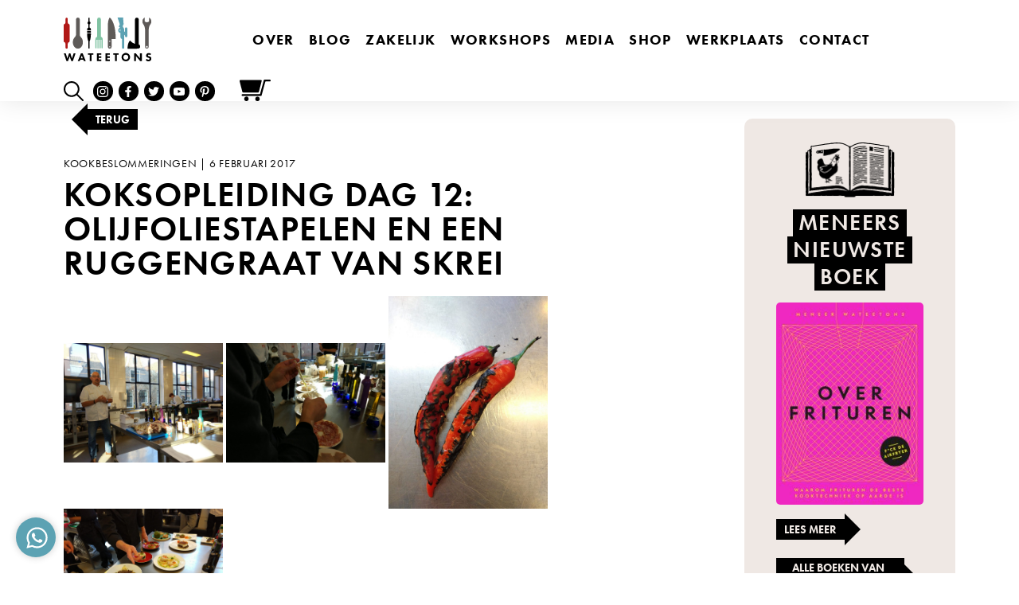

--- FILE ---
content_type: text/html; charset=utf-8
request_url: https://www.google.com/recaptcha/api2/anchor?ar=1&k=6LewiXwbAAAAADfWw-2ZwgcmEss7LYXn86lxUX8P&co=aHR0cHM6Ly93YXRlZXRvbnMuY29tOjQ0Mw..&hl=en&v=PoyoqOPhxBO7pBk68S4YbpHZ&size=invisible&anchor-ms=20000&execute-ms=30000&cb=tfxalkony8dy
body_size: 48385
content:
<!DOCTYPE HTML><html dir="ltr" lang="en"><head><meta http-equiv="Content-Type" content="text/html; charset=UTF-8">
<meta http-equiv="X-UA-Compatible" content="IE=edge">
<title>reCAPTCHA</title>
<style type="text/css">
/* cyrillic-ext */
@font-face {
  font-family: 'Roboto';
  font-style: normal;
  font-weight: 400;
  font-stretch: 100%;
  src: url(//fonts.gstatic.com/s/roboto/v48/KFO7CnqEu92Fr1ME7kSn66aGLdTylUAMa3GUBHMdazTgWw.woff2) format('woff2');
  unicode-range: U+0460-052F, U+1C80-1C8A, U+20B4, U+2DE0-2DFF, U+A640-A69F, U+FE2E-FE2F;
}
/* cyrillic */
@font-face {
  font-family: 'Roboto';
  font-style: normal;
  font-weight: 400;
  font-stretch: 100%;
  src: url(//fonts.gstatic.com/s/roboto/v48/KFO7CnqEu92Fr1ME7kSn66aGLdTylUAMa3iUBHMdazTgWw.woff2) format('woff2');
  unicode-range: U+0301, U+0400-045F, U+0490-0491, U+04B0-04B1, U+2116;
}
/* greek-ext */
@font-face {
  font-family: 'Roboto';
  font-style: normal;
  font-weight: 400;
  font-stretch: 100%;
  src: url(//fonts.gstatic.com/s/roboto/v48/KFO7CnqEu92Fr1ME7kSn66aGLdTylUAMa3CUBHMdazTgWw.woff2) format('woff2');
  unicode-range: U+1F00-1FFF;
}
/* greek */
@font-face {
  font-family: 'Roboto';
  font-style: normal;
  font-weight: 400;
  font-stretch: 100%;
  src: url(//fonts.gstatic.com/s/roboto/v48/KFO7CnqEu92Fr1ME7kSn66aGLdTylUAMa3-UBHMdazTgWw.woff2) format('woff2');
  unicode-range: U+0370-0377, U+037A-037F, U+0384-038A, U+038C, U+038E-03A1, U+03A3-03FF;
}
/* math */
@font-face {
  font-family: 'Roboto';
  font-style: normal;
  font-weight: 400;
  font-stretch: 100%;
  src: url(//fonts.gstatic.com/s/roboto/v48/KFO7CnqEu92Fr1ME7kSn66aGLdTylUAMawCUBHMdazTgWw.woff2) format('woff2');
  unicode-range: U+0302-0303, U+0305, U+0307-0308, U+0310, U+0312, U+0315, U+031A, U+0326-0327, U+032C, U+032F-0330, U+0332-0333, U+0338, U+033A, U+0346, U+034D, U+0391-03A1, U+03A3-03A9, U+03B1-03C9, U+03D1, U+03D5-03D6, U+03F0-03F1, U+03F4-03F5, U+2016-2017, U+2034-2038, U+203C, U+2040, U+2043, U+2047, U+2050, U+2057, U+205F, U+2070-2071, U+2074-208E, U+2090-209C, U+20D0-20DC, U+20E1, U+20E5-20EF, U+2100-2112, U+2114-2115, U+2117-2121, U+2123-214F, U+2190, U+2192, U+2194-21AE, U+21B0-21E5, U+21F1-21F2, U+21F4-2211, U+2213-2214, U+2216-22FF, U+2308-230B, U+2310, U+2319, U+231C-2321, U+2336-237A, U+237C, U+2395, U+239B-23B7, U+23D0, U+23DC-23E1, U+2474-2475, U+25AF, U+25B3, U+25B7, U+25BD, U+25C1, U+25CA, U+25CC, U+25FB, U+266D-266F, U+27C0-27FF, U+2900-2AFF, U+2B0E-2B11, U+2B30-2B4C, U+2BFE, U+3030, U+FF5B, U+FF5D, U+1D400-1D7FF, U+1EE00-1EEFF;
}
/* symbols */
@font-face {
  font-family: 'Roboto';
  font-style: normal;
  font-weight: 400;
  font-stretch: 100%;
  src: url(//fonts.gstatic.com/s/roboto/v48/KFO7CnqEu92Fr1ME7kSn66aGLdTylUAMaxKUBHMdazTgWw.woff2) format('woff2');
  unicode-range: U+0001-000C, U+000E-001F, U+007F-009F, U+20DD-20E0, U+20E2-20E4, U+2150-218F, U+2190, U+2192, U+2194-2199, U+21AF, U+21E6-21F0, U+21F3, U+2218-2219, U+2299, U+22C4-22C6, U+2300-243F, U+2440-244A, U+2460-24FF, U+25A0-27BF, U+2800-28FF, U+2921-2922, U+2981, U+29BF, U+29EB, U+2B00-2BFF, U+4DC0-4DFF, U+FFF9-FFFB, U+10140-1018E, U+10190-1019C, U+101A0, U+101D0-101FD, U+102E0-102FB, U+10E60-10E7E, U+1D2C0-1D2D3, U+1D2E0-1D37F, U+1F000-1F0FF, U+1F100-1F1AD, U+1F1E6-1F1FF, U+1F30D-1F30F, U+1F315, U+1F31C, U+1F31E, U+1F320-1F32C, U+1F336, U+1F378, U+1F37D, U+1F382, U+1F393-1F39F, U+1F3A7-1F3A8, U+1F3AC-1F3AF, U+1F3C2, U+1F3C4-1F3C6, U+1F3CA-1F3CE, U+1F3D4-1F3E0, U+1F3ED, U+1F3F1-1F3F3, U+1F3F5-1F3F7, U+1F408, U+1F415, U+1F41F, U+1F426, U+1F43F, U+1F441-1F442, U+1F444, U+1F446-1F449, U+1F44C-1F44E, U+1F453, U+1F46A, U+1F47D, U+1F4A3, U+1F4B0, U+1F4B3, U+1F4B9, U+1F4BB, U+1F4BF, U+1F4C8-1F4CB, U+1F4D6, U+1F4DA, U+1F4DF, U+1F4E3-1F4E6, U+1F4EA-1F4ED, U+1F4F7, U+1F4F9-1F4FB, U+1F4FD-1F4FE, U+1F503, U+1F507-1F50B, U+1F50D, U+1F512-1F513, U+1F53E-1F54A, U+1F54F-1F5FA, U+1F610, U+1F650-1F67F, U+1F687, U+1F68D, U+1F691, U+1F694, U+1F698, U+1F6AD, U+1F6B2, U+1F6B9-1F6BA, U+1F6BC, U+1F6C6-1F6CF, U+1F6D3-1F6D7, U+1F6E0-1F6EA, U+1F6F0-1F6F3, U+1F6F7-1F6FC, U+1F700-1F7FF, U+1F800-1F80B, U+1F810-1F847, U+1F850-1F859, U+1F860-1F887, U+1F890-1F8AD, U+1F8B0-1F8BB, U+1F8C0-1F8C1, U+1F900-1F90B, U+1F93B, U+1F946, U+1F984, U+1F996, U+1F9E9, U+1FA00-1FA6F, U+1FA70-1FA7C, U+1FA80-1FA89, U+1FA8F-1FAC6, U+1FACE-1FADC, U+1FADF-1FAE9, U+1FAF0-1FAF8, U+1FB00-1FBFF;
}
/* vietnamese */
@font-face {
  font-family: 'Roboto';
  font-style: normal;
  font-weight: 400;
  font-stretch: 100%;
  src: url(//fonts.gstatic.com/s/roboto/v48/KFO7CnqEu92Fr1ME7kSn66aGLdTylUAMa3OUBHMdazTgWw.woff2) format('woff2');
  unicode-range: U+0102-0103, U+0110-0111, U+0128-0129, U+0168-0169, U+01A0-01A1, U+01AF-01B0, U+0300-0301, U+0303-0304, U+0308-0309, U+0323, U+0329, U+1EA0-1EF9, U+20AB;
}
/* latin-ext */
@font-face {
  font-family: 'Roboto';
  font-style: normal;
  font-weight: 400;
  font-stretch: 100%;
  src: url(//fonts.gstatic.com/s/roboto/v48/KFO7CnqEu92Fr1ME7kSn66aGLdTylUAMa3KUBHMdazTgWw.woff2) format('woff2');
  unicode-range: U+0100-02BA, U+02BD-02C5, U+02C7-02CC, U+02CE-02D7, U+02DD-02FF, U+0304, U+0308, U+0329, U+1D00-1DBF, U+1E00-1E9F, U+1EF2-1EFF, U+2020, U+20A0-20AB, U+20AD-20C0, U+2113, U+2C60-2C7F, U+A720-A7FF;
}
/* latin */
@font-face {
  font-family: 'Roboto';
  font-style: normal;
  font-weight: 400;
  font-stretch: 100%;
  src: url(//fonts.gstatic.com/s/roboto/v48/KFO7CnqEu92Fr1ME7kSn66aGLdTylUAMa3yUBHMdazQ.woff2) format('woff2');
  unicode-range: U+0000-00FF, U+0131, U+0152-0153, U+02BB-02BC, U+02C6, U+02DA, U+02DC, U+0304, U+0308, U+0329, U+2000-206F, U+20AC, U+2122, U+2191, U+2193, U+2212, U+2215, U+FEFF, U+FFFD;
}
/* cyrillic-ext */
@font-face {
  font-family: 'Roboto';
  font-style: normal;
  font-weight: 500;
  font-stretch: 100%;
  src: url(//fonts.gstatic.com/s/roboto/v48/KFO7CnqEu92Fr1ME7kSn66aGLdTylUAMa3GUBHMdazTgWw.woff2) format('woff2');
  unicode-range: U+0460-052F, U+1C80-1C8A, U+20B4, U+2DE0-2DFF, U+A640-A69F, U+FE2E-FE2F;
}
/* cyrillic */
@font-face {
  font-family: 'Roboto';
  font-style: normal;
  font-weight: 500;
  font-stretch: 100%;
  src: url(//fonts.gstatic.com/s/roboto/v48/KFO7CnqEu92Fr1ME7kSn66aGLdTylUAMa3iUBHMdazTgWw.woff2) format('woff2');
  unicode-range: U+0301, U+0400-045F, U+0490-0491, U+04B0-04B1, U+2116;
}
/* greek-ext */
@font-face {
  font-family: 'Roboto';
  font-style: normal;
  font-weight: 500;
  font-stretch: 100%;
  src: url(//fonts.gstatic.com/s/roboto/v48/KFO7CnqEu92Fr1ME7kSn66aGLdTylUAMa3CUBHMdazTgWw.woff2) format('woff2');
  unicode-range: U+1F00-1FFF;
}
/* greek */
@font-face {
  font-family: 'Roboto';
  font-style: normal;
  font-weight: 500;
  font-stretch: 100%;
  src: url(//fonts.gstatic.com/s/roboto/v48/KFO7CnqEu92Fr1ME7kSn66aGLdTylUAMa3-UBHMdazTgWw.woff2) format('woff2');
  unicode-range: U+0370-0377, U+037A-037F, U+0384-038A, U+038C, U+038E-03A1, U+03A3-03FF;
}
/* math */
@font-face {
  font-family: 'Roboto';
  font-style: normal;
  font-weight: 500;
  font-stretch: 100%;
  src: url(//fonts.gstatic.com/s/roboto/v48/KFO7CnqEu92Fr1ME7kSn66aGLdTylUAMawCUBHMdazTgWw.woff2) format('woff2');
  unicode-range: U+0302-0303, U+0305, U+0307-0308, U+0310, U+0312, U+0315, U+031A, U+0326-0327, U+032C, U+032F-0330, U+0332-0333, U+0338, U+033A, U+0346, U+034D, U+0391-03A1, U+03A3-03A9, U+03B1-03C9, U+03D1, U+03D5-03D6, U+03F0-03F1, U+03F4-03F5, U+2016-2017, U+2034-2038, U+203C, U+2040, U+2043, U+2047, U+2050, U+2057, U+205F, U+2070-2071, U+2074-208E, U+2090-209C, U+20D0-20DC, U+20E1, U+20E5-20EF, U+2100-2112, U+2114-2115, U+2117-2121, U+2123-214F, U+2190, U+2192, U+2194-21AE, U+21B0-21E5, U+21F1-21F2, U+21F4-2211, U+2213-2214, U+2216-22FF, U+2308-230B, U+2310, U+2319, U+231C-2321, U+2336-237A, U+237C, U+2395, U+239B-23B7, U+23D0, U+23DC-23E1, U+2474-2475, U+25AF, U+25B3, U+25B7, U+25BD, U+25C1, U+25CA, U+25CC, U+25FB, U+266D-266F, U+27C0-27FF, U+2900-2AFF, U+2B0E-2B11, U+2B30-2B4C, U+2BFE, U+3030, U+FF5B, U+FF5D, U+1D400-1D7FF, U+1EE00-1EEFF;
}
/* symbols */
@font-face {
  font-family: 'Roboto';
  font-style: normal;
  font-weight: 500;
  font-stretch: 100%;
  src: url(//fonts.gstatic.com/s/roboto/v48/KFO7CnqEu92Fr1ME7kSn66aGLdTylUAMaxKUBHMdazTgWw.woff2) format('woff2');
  unicode-range: U+0001-000C, U+000E-001F, U+007F-009F, U+20DD-20E0, U+20E2-20E4, U+2150-218F, U+2190, U+2192, U+2194-2199, U+21AF, U+21E6-21F0, U+21F3, U+2218-2219, U+2299, U+22C4-22C6, U+2300-243F, U+2440-244A, U+2460-24FF, U+25A0-27BF, U+2800-28FF, U+2921-2922, U+2981, U+29BF, U+29EB, U+2B00-2BFF, U+4DC0-4DFF, U+FFF9-FFFB, U+10140-1018E, U+10190-1019C, U+101A0, U+101D0-101FD, U+102E0-102FB, U+10E60-10E7E, U+1D2C0-1D2D3, U+1D2E0-1D37F, U+1F000-1F0FF, U+1F100-1F1AD, U+1F1E6-1F1FF, U+1F30D-1F30F, U+1F315, U+1F31C, U+1F31E, U+1F320-1F32C, U+1F336, U+1F378, U+1F37D, U+1F382, U+1F393-1F39F, U+1F3A7-1F3A8, U+1F3AC-1F3AF, U+1F3C2, U+1F3C4-1F3C6, U+1F3CA-1F3CE, U+1F3D4-1F3E0, U+1F3ED, U+1F3F1-1F3F3, U+1F3F5-1F3F7, U+1F408, U+1F415, U+1F41F, U+1F426, U+1F43F, U+1F441-1F442, U+1F444, U+1F446-1F449, U+1F44C-1F44E, U+1F453, U+1F46A, U+1F47D, U+1F4A3, U+1F4B0, U+1F4B3, U+1F4B9, U+1F4BB, U+1F4BF, U+1F4C8-1F4CB, U+1F4D6, U+1F4DA, U+1F4DF, U+1F4E3-1F4E6, U+1F4EA-1F4ED, U+1F4F7, U+1F4F9-1F4FB, U+1F4FD-1F4FE, U+1F503, U+1F507-1F50B, U+1F50D, U+1F512-1F513, U+1F53E-1F54A, U+1F54F-1F5FA, U+1F610, U+1F650-1F67F, U+1F687, U+1F68D, U+1F691, U+1F694, U+1F698, U+1F6AD, U+1F6B2, U+1F6B9-1F6BA, U+1F6BC, U+1F6C6-1F6CF, U+1F6D3-1F6D7, U+1F6E0-1F6EA, U+1F6F0-1F6F3, U+1F6F7-1F6FC, U+1F700-1F7FF, U+1F800-1F80B, U+1F810-1F847, U+1F850-1F859, U+1F860-1F887, U+1F890-1F8AD, U+1F8B0-1F8BB, U+1F8C0-1F8C1, U+1F900-1F90B, U+1F93B, U+1F946, U+1F984, U+1F996, U+1F9E9, U+1FA00-1FA6F, U+1FA70-1FA7C, U+1FA80-1FA89, U+1FA8F-1FAC6, U+1FACE-1FADC, U+1FADF-1FAE9, U+1FAF0-1FAF8, U+1FB00-1FBFF;
}
/* vietnamese */
@font-face {
  font-family: 'Roboto';
  font-style: normal;
  font-weight: 500;
  font-stretch: 100%;
  src: url(//fonts.gstatic.com/s/roboto/v48/KFO7CnqEu92Fr1ME7kSn66aGLdTylUAMa3OUBHMdazTgWw.woff2) format('woff2');
  unicode-range: U+0102-0103, U+0110-0111, U+0128-0129, U+0168-0169, U+01A0-01A1, U+01AF-01B0, U+0300-0301, U+0303-0304, U+0308-0309, U+0323, U+0329, U+1EA0-1EF9, U+20AB;
}
/* latin-ext */
@font-face {
  font-family: 'Roboto';
  font-style: normal;
  font-weight: 500;
  font-stretch: 100%;
  src: url(//fonts.gstatic.com/s/roboto/v48/KFO7CnqEu92Fr1ME7kSn66aGLdTylUAMa3KUBHMdazTgWw.woff2) format('woff2');
  unicode-range: U+0100-02BA, U+02BD-02C5, U+02C7-02CC, U+02CE-02D7, U+02DD-02FF, U+0304, U+0308, U+0329, U+1D00-1DBF, U+1E00-1E9F, U+1EF2-1EFF, U+2020, U+20A0-20AB, U+20AD-20C0, U+2113, U+2C60-2C7F, U+A720-A7FF;
}
/* latin */
@font-face {
  font-family: 'Roboto';
  font-style: normal;
  font-weight: 500;
  font-stretch: 100%;
  src: url(//fonts.gstatic.com/s/roboto/v48/KFO7CnqEu92Fr1ME7kSn66aGLdTylUAMa3yUBHMdazQ.woff2) format('woff2');
  unicode-range: U+0000-00FF, U+0131, U+0152-0153, U+02BB-02BC, U+02C6, U+02DA, U+02DC, U+0304, U+0308, U+0329, U+2000-206F, U+20AC, U+2122, U+2191, U+2193, U+2212, U+2215, U+FEFF, U+FFFD;
}
/* cyrillic-ext */
@font-face {
  font-family: 'Roboto';
  font-style: normal;
  font-weight: 900;
  font-stretch: 100%;
  src: url(//fonts.gstatic.com/s/roboto/v48/KFO7CnqEu92Fr1ME7kSn66aGLdTylUAMa3GUBHMdazTgWw.woff2) format('woff2');
  unicode-range: U+0460-052F, U+1C80-1C8A, U+20B4, U+2DE0-2DFF, U+A640-A69F, U+FE2E-FE2F;
}
/* cyrillic */
@font-face {
  font-family: 'Roboto';
  font-style: normal;
  font-weight: 900;
  font-stretch: 100%;
  src: url(//fonts.gstatic.com/s/roboto/v48/KFO7CnqEu92Fr1ME7kSn66aGLdTylUAMa3iUBHMdazTgWw.woff2) format('woff2');
  unicode-range: U+0301, U+0400-045F, U+0490-0491, U+04B0-04B1, U+2116;
}
/* greek-ext */
@font-face {
  font-family: 'Roboto';
  font-style: normal;
  font-weight: 900;
  font-stretch: 100%;
  src: url(//fonts.gstatic.com/s/roboto/v48/KFO7CnqEu92Fr1ME7kSn66aGLdTylUAMa3CUBHMdazTgWw.woff2) format('woff2');
  unicode-range: U+1F00-1FFF;
}
/* greek */
@font-face {
  font-family: 'Roboto';
  font-style: normal;
  font-weight: 900;
  font-stretch: 100%;
  src: url(//fonts.gstatic.com/s/roboto/v48/KFO7CnqEu92Fr1ME7kSn66aGLdTylUAMa3-UBHMdazTgWw.woff2) format('woff2');
  unicode-range: U+0370-0377, U+037A-037F, U+0384-038A, U+038C, U+038E-03A1, U+03A3-03FF;
}
/* math */
@font-face {
  font-family: 'Roboto';
  font-style: normal;
  font-weight: 900;
  font-stretch: 100%;
  src: url(//fonts.gstatic.com/s/roboto/v48/KFO7CnqEu92Fr1ME7kSn66aGLdTylUAMawCUBHMdazTgWw.woff2) format('woff2');
  unicode-range: U+0302-0303, U+0305, U+0307-0308, U+0310, U+0312, U+0315, U+031A, U+0326-0327, U+032C, U+032F-0330, U+0332-0333, U+0338, U+033A, U+0346, U+034D, U+0391-03A1, U+03A3-03A9, U+03B1-03C9, U+03D1, U+03D5-03D6, U+03F0-03F1, U+03F4-03F5, U+2016-2017, U+2034-2038, U+203C, U+2040, U+2043, U+2047, U+2050, U+2057, U+205F, U+2070-2071, U+2074-208E, U+2090-209C, U+20D0-20DC, U+20E1, U+20E5-20EF, U+2100-2112, U+2114-2115, U+2117-2121, U+2123-214F, U+2190, U+2192, U+2194-21AE, U+21B0-21E5, U+21F1-21F2, U+21F4-2211, U+2213-2214, U+2216-22FF, U+2308-230B, U+2310, U+2319, U+231C-2321, U+2336-237A, U+237C, U+2395, U+239B-23B7, U+23D0, U+23DC-23E1, U+2474-2475, U+25AF, U+25B3, U+25B7, U+25BD, U+25C1, U+25CA, U+25CC, U+25FB, U+266D-266F, U+27C0-27FF, U+2900-2AFF, U+2B0E-2B11, U+2B30-2B4C, U+2BFE, U+3030, U+FF5B, U+FF5D, U+1D400-1D7FF, U+1EE00-1EEFF;
}
/* symbols */
@font-face {
  font-family: 'Roboto';
  font-style: normal;
  font-weight: 900;
  font-stretch: 100%;
  src: url(//fonts.gstatic.com/s/roboto/v48/KFO7CnqEu92Fr1ME7kSn66aGLdTylUAMaxKUBHMdazTgWw.woff2) format('woff2');
  unicode-range: U+0001-000C, U+000E-001F, U+007F-009F, U+20DD-20E0, U+20E2-20E4, U+2150-218F, U+2190, U+2192, U+2194-2199, U+21AF, U+21E6-21F0, U+21F3, U+2218-2219, U+2299, U+22C4-22C6, U+2300-243F, U+2440-244A, U+2460-24FF, U+25A0-27BF, U+2800-28FF, U+2921-2922, U+2981, U+29BF, U+29EB, U+2B00-2BFF, U+4DC0-4DFF, U+FFF9-FFFB, U+10140-1018E, U+10190-1019C, U+101A0, U+101D0-101FD, U+102E0-102FB, U+10E60-10E7E, U+1D2C0-1D2D3, U+1D2E0-1D37F, U+1F000-1F0FF, U+1F100-1F1AD, U+1F1E6-1F1FF, U+1F30D-1F30F, U+1F315, U+1F31C, U+1F31E, U+1F320-1F32C, U+1F336, U+1F378, U+1F37D, U+1F382, U+1F393-1F39F, U+1F3A7-1F3A8, U+1F3AC-1F3AF, U+1F3C2, U+1F3C4-1F3C6, U+1F3CA-1F3CE, U+1F3D4-1F3E0, U+1F3ED, U+1F3F1-1F3F3, U+1F3F5-1F3F7, U+1F408, U+1F415, U+1F41F, U+1F426, U+1F43F, U+1F441-1F442, U+1F444, U+1F446-1F449, U+1F44C-1F44E, U+1F453, U+1F46A, U+1F47D, U+1F4A3, U+1F4B0, U+1F4B3, U+1F4B9, U+1F4BB, U+1F4BF, U+1F4C8-1F4CB, U+1F4D6, U+1F4DA, U+1F4DF, U+1F4E3-1F4E6, U+1F4EA-1F4ED, U+1F4F7, U+1F4F9-1F4FB, U+1F4FD-1F4FE, U+1F503, U+1F507-1F50B, U+1F50D, U+1F512-1F513, U+1F53E-1F54A, U+1F54F-1F5FA, U+1F610, U+1F650-1F67F, U+1F687, U+1F68D, U+1F691, U+1F694, U+1F698, U+1F6AD, U+1F6B2, U+1F6B9-1F6BA, U+1F6BC, U+1F6C6-1F6CF, U+1F6D3-1F6D7, U+1F6E0-1F6EA, U+1F6F0-1F6F3, U+1F6F7-1F6FC, U+1F700-1F7FF, U+1F800-1F80B, U+1F810-1F847, U+1F850-1F859, U+1F860-1F887, U+1F890-1F8AD, U+1F8B0-1F8BB, U+1F8C0-1F8C1, U+1F900-1F90B, U+1F93B, U+1F946, U+1F984, U+1F996, U+1F9E9, U+1FA00-1FA6F, U+1FA70-1FA7C, U+1FA80-1FA89, U+1FA8F-1FAC6, U+1FACE-1FADC, U+1FADF-1FAE9, U+1FAF0-1FAF8, U+1FB00-1FBFF;
}
/* vietnamese */
@font-face {
  font-family: 'Roboto';
  font-style: normal;
  font-weight: 900;
  font-stretch: 100%;
  src: url(//fonts.gstatic.com/s/roboto/v48/KFO7CnqEu92Fr1ME7kSn66aGLdTylUAMa3OUBHMdazTgWw.woff2) format('woff2');
  unicode-range: U+0102-0103, U+0110-0111, U+0128-0129, U+0168-0169, U+01A0-01A1, U+01AF-01B0, U+0300-0301, U+0303-0304, U+0308-0309, U+0323, U+0329, U+1EA0-1EF9, U+20AB;
}
/* latin-ext */
@font-face {
  font-family: 'Roboto';
  font-style: normal;
  font-weight: 900;
  font-stretch: 100%;
  src: url(//fonts.gstatic.com/s/roboto/v48/KFO7CnqEu92Fr1ME7kSn66aGLdTylUAMa3KUBHMdazTgWw.woff2) format('woff2');
  unicode-range: U+0100-02BA, U+02BD-02C5, U+02C7-02CC, U+02CE-02D7, U+02DD-02FF, U+0304, U+0308, U+0329, U+1D00-1DBF, U+1E00-1E9F, U+1EF2-1EFF, U+2020, U+20A0-20AB, U+20AD-20C0, U+2113, U+2C60-2C7F, U+A720-A7FF;
}
/* latin */
@font-face {
  font-family: 'Roboto';
  font-style: normal;
  font-weight: 900;
  font-stretch: 100%;
  src: url(//fonts.gstatic.com/s/roboto/v48/KFO7CnqEu92Fr1ME7kSn66aGLdTylUAMa3yUBHMdazQ.woff2) format('woff2');
  unicode-range: U+0000-00FF, U+0131, U+0152-0153, U+02BB-02BC, U+02C6, U+02DA, U+02DC, U+0304, U+0308, U+0329, U+2000-206F, U+20AC, U+2122, U+2191, U+2193, U+2212, U+2215, U+FEFF, U+FFFD;
}

</style>
<link rel="stylesheet" type="text/css" href="https://www.gstatic.com/recaptcha/releases/PoyoqOPhxBO7pBk68S4YbpHZ/styles__ltr.css">
<script nonce="j0W1BehswLpPILlgzBp_9A" type="text/javascript">window['__recaptcha_api'] = 'https://www.google.com/recaptcha/api2/';</script>
<script type="text/javascript" src="https://www.gstatic.com/recaptcha/releases/PoyoqOPhxBO7pBk68S4YbpHZ/recaptcha__en.js" nonce="j0W1BehswLpPILlgzBp_9A">
      
    </script></head>
<body><div id="rc-anchor-alert" class="rc-anchor-alert"></div>
<input type="hidden" id="recaptcha-token" value="[base64]">
<script type="text/javascript" nonce="j0W1BehswLpPILlgzBp_9A">
      recaptcha.anchor.Main.init("[\x22ainput\x22,[\x22bgdata\x22,\x22\x22,\[base64]/[base64]/[base64]/[base64]/[base64]/UltsKytdPUU6KEU8MjA0OD9SW2wrK109RT4+NnwxOTI6KChFJjY0NTEyKT09NTUyOTYmJk0rMTxjLmxlbmd0aCYmKGMuY2hhckNvZGVBdChNKzEpJjY0NTEyKT09NTYzMjA/[base64]/[base64]/[base64]/[base64]/[base64]/[base64]/[base64]\x22,\[base64]\x22,\x22wohtARDDkMKVIkAew7bCnMKLIsOtBRnCoGTCvTM2ZcK2QMOET8O+B8OpXMORMcKJw5rCkh3Dk17DhsKCbkTCvVfCn8KkYcKrwpXDgMOGw6Fsw6LCvW0AH27CusKuw6LDgTnDmMKIwo8RJsOwEMOjRMKWw6Vnw4nDmHXDuFfChG3DjQ/DrwvDtsOHwqxtw7TCqMOowqRHwopjwrs/wpMhw6fDgMKwYgrDrj3Cpz7Cj8OEesO/TcKmIMOYZ8OpEMKaOg59XAHCocKJD8OQwpQfLhILKcOxwqhlM8O1NcOrOsKlwpvDssO0wo8gRsOaDyrCixbDpkHCo1rCvEdIwrUSSVQQTMKqwpjDqWfDliczw5fCpGLDuMOye8Kgwodpwo/Dm8KPwqodwoDClMKiw5xlw4Z2wobDqcOkw5/Ckw3DowrCi8OaYyTCnMK5GsOwwqHCn2zDkcKIw7NDb8Ksw48HE8OJS8K1wpYYHcK0w7PDm8OTSijCuE3Dv0Y8wpo0S1toAQTDuU7Ch8OoCx9lw5EcwrRfw6vDq8KYw70aCMKLw55pwrQqwp3CoR/Dg3PCrMK4w7bDm0/CjsO5woDCuyPCu8OHV8K2FSrChTrCtXPDtMOCCXBbwpvDi8Oew7ZMZw1ewoPDkkPDgMKJSADCpMOWw5DCgsKEwrvCucKPwqsYwofCmFvClhrCo0DDvcKrJgrDgsKZFMOuQMOzBUllw7/CqV3DkC0lw5zCgsOawptPPcKTITB/OMKyw4U+wp/CosOJEsKBbwp1wpnDj33DvmQMNDfDn8OWwo5vw6Z4wq/[base64]/DuhrCnEdQUxDDpMO0cMOXwrDDj8Kgw6bCnMKZw4bCpA5Hwo9TEcKpRMOnw4nCmG45wrE9QsKUFsKdw7rDrsOvwq5iEcKIwok4DcKDbiJyw7bCgcObwpLDmioxYURpUsKAwpzDij5ww5kff8OGwqt0csOyw6/DgXsRwrEawppLwrYWwqfCgnnCosKRLCfDuGTDm8ORKnTClMKqOxPCgcOUVWskw7TChlzDkcOeasKsQ0DCmMOXw4rDvsK3wqnDln9CUFZSZ8KcSGlrwpBLR8OswqFMEnBAw6vCgCkUd2JowqPDtsOHLsOKw51Ww7Fdw7cEwpbDglt2IRp7BjVOATbCj8OBbRUgGw/DvHDDnjDDgcOWMAZIKR8Ca8K1wqrDrmF3GTA8w7DCjsK7HMOaw4YGYsOJFnQ2P3fCjMKuEAbDkgp4dMK4w7bCnsKaJsK2McO7BzvDgMOzwrXDtGbDuE5ySsKbw7XCo8Ozw58Dw5k2w63CtnnChx1bPMOgwr/CjcKWLBxUd8Kww64KwojDkFrCicK5Ymw+w7Y6wpxMQ8KwfFpWJcK5AsOZw5HCsDVRwp5pwonDqmI8wqwDwrjCuMKgXsORwqLDnB1Uw519KRwPw4PDnMKUw7/Dv8KcRQ7DjF/CscKRTgwYOnvDlcKyEcOYXTFFJyIaEXzCvMO5Q2ATLk54woDDhC/DusOPw7Znw67Co2QewrcMwqx6WGzDhcOnFcOSwo/CmcKBUMOGbcK3Aw1FYiZbOG9fworCtTXCmn4cZS3DssO5YlrCt8K5P2HCqAl/e8KtZRjDpMKGwqXDtmI0SMKaIcOPwpsbwoLCqcODZgwfwrbCoMO0wrAsbADCvsKvw4oTw7LCscOKYMOsCDRwwoTCu8OIw6Jiwr7DgmXDuRdUfsK0woBlOUcXEMOJdMKBwpLDmMKtwr/Du8KUw6pIw4bDtsOeJcKeBcOFRw3DtsOgwq1dwr0+wr0TXg/CuWrCjzhIYsOgF03Cm8KRdsOIHW/CpsOLQcOCWHzCvcOHcz/CrxfDisKzTcKCImjCh8K9fHNNa1FRAcOOZABJw6xCQsO6w4Iaw5DCjV1JwrLCksKXw5nDq8KHJsOedz46Nj8DTAzDqMOJOkN7LMK1WkvChsKqw5DDkGwrw4XCn8OcVg8rwpYmH8K5V8K5bB/Ct8KUwoQzPHrDq8OiG8KFw7k8wrvDmxHClj3DmC9Aw5clwo7DrMOjwroaJl/DhsOiwqLDnCpZw4/DicKzP8Kqw7bDqjbDjMOOwq3CgcKQworDtsOzwrHDonzDlMOcw4FgSi1nwoDClcOyw47DrA0VGz3CiWlqe8KTFsO0w5jCh8KlwoVFwoVnKcOiWQbCuAXDsHDCq8KDHsOow5dcHMOMasObwpbCqsOKFsOoRcKAw4vCjW8eNcKZfB/Cp0LDnFrDlW47w7s3L2zDvcKcwrLDq8KbMsKsLcKaX8KnS8KXPXV2w6YNfUwPwr/CjMOkBQDDgMO6I8O6wo8Fwpshd8OGwp7DmsKVHcOOFibDmsK9Ey9mbXXCjX0+w5ZJwpjDhsKSRMKDQsKIwr99wpQuKWZlHQ7DjMODwpXDgMKya3hpMsObIB4Ew6lOP0QiO8OndMOYAw/Cpz3ChgFbwrfDqUnDhl/CtT9YwppgbzJALcKGU8KpLjlyCAJ3M8OOwp/DkTDDrsOJw7fDlW/DtsK/wpY2Xl3CrMKmOcO1c2ppw6pewpPDnsKmw4rCrcKsw59DUMOaw5M4a8OAHUNgTkDCum7ClhDCs8KDwrjCicKUworClS1rHsOTHiXDgcKmwoF3ESzDrUXDpWXDlMK/wqTDisKuw5RNNGXCshDDoWh4DsKrwovDnjHCqkjDr3xhR8OQwqQMMicKKcKLwpcNw7/Cj8OPw5x4wr/DjSMaw7rCrBTCjcO1wrdOa2HCiAXDpFDCgjrDpMKpwp5wwrTCrF98KMKYQh7DgjtdHSLCnQbDusOMw4nCvMONw5rDjCnCnns8ccOowobCt8KrP8KRw4Ngw5HDgMKTwo9/wq84w5JXAsOxwrlnTsO5wpZPw75kVsO0w4k2wpPCi2Z9wqPCpMKMVU3DqjJKNzTCpsOCW8OWw6/CrcOOwqgBISnCp8ONw43DjsO/[base64]/w7NvwqM8HQTCtMKKwqoQLcK1b8Ojwq9Zcx9UNAZHI8Kxw6cew6vDn1NAwrHDpRsfbMKmC8KVXMK5ecKLw5RaMMOWw6QPw5zDkSAfwos8McKPwo5yAx1cw6YZDHXDrEJDwpBzDcO+w7fDusKUJDZQwrN/BA3CrxvDq8OUwoIKwr5uw47DplzCi8OjwqrDpMOBWhsYwqrChUfCscK2aSTDnsOTYsK0woPCmCTCusOzMsOZNk/DmFhOwozCtMKtYcOJwrjClsOkw5/[base64]/[base64]/FU0twovCq8KxdynDqwJONMKTD1PDlMKpwqteEcK7woNnwoDDm8OzSEg9w5rCp8KoNFhqw4fDigLCl1HDrsOeVsK3PS5Nw5TDlD/DshLDrDxGw4NWNsOUwp/DnxBMwoVAwpU1a8KowoEzMSfDvHvDt8KjwolSNMKlwpRmw7c8wo9bw5tswp0dw4fCq8K3BQfClWRKw704wqXDuX7Dk1wgw5x0wro/w58pwp/DvwsIR8KUXcOVw43CqcK7w6tOwqvDlcOgwo7DslsVwrVow4/[base64]/w4DCicKOwp3CukUvY2DCrMKnCcKvwoYAZVbDk8Kawo/[base64]/[base64]/CnStKQ1ZmMj3DgMO6NSEhwqbDv0vCpXbClsK5w5nDj8OxfCHCsi7CojpjbiXCvXrCuEHCvsO0PRXDtcKMw4rDhWV/wpR3wrHClU/[base64]/[base64]/Cm8KMw4TCo8OkKnpTbcKJMk89w5ZKWcOMUsOZRMO7wrl3wprCjMKhw6tmwrxXasKbwpXCsmfDjEtgw4HDncK7C8OowqQzLWnCog/DrMOLOMOxOsKbMB3DuWQnF8Kvw4HCgMO1woxhw6HCvMK0CsOdPjdJHsKuCQg0WFjCvcKGw55uwpTCqhrDk8KKRMK6woEbRcKzw7jCt8KcXQvCjELCrMOifsOOw4/[base64]/[base64]/KcKFAMKtA8KtN8OcdgnCgGDCpnrDv8KPEcOVJMKsw4NvaMK/K8O5wqk4wqM5CwokbsOaVQ3Ci8Kiwp/DmcKQw6fCmsKyEsKqV8OneMOhJcKRwqV6woDCjgPDrX9ZbyjCncKifhnCuHIkR27Drk4Ewq04PMK7WlbCr3d/[base64]/DuwbDjCoaOmTDo8Kew4/DqcKhwqt/w63CiQzCiMO4w4DCgWHCnx3ChcOrVjByGcOPw4Z+wqTDnxwWw5JNwr5rPcObwrQsTybCjcK/[base64]/CsMKdwoZFQ8O+VnXCkcKOGcK0d00LY8KjPwJACSIZwqrDkcKDPMO/wqsHfx7Chz/DhMOnShgHwoQ2HsKkJDzDrMKteRVpw7DDs8KnEEx2JsKVwp93NhFfFMK/[base64]/DrgjChcKFw7XDlEvCh8O2H8KDYcOTbgUgwpMXEH0uwqI0wo/[base64]/DicKrwqDDuSM7KH/Dq8OMw57DqMO3wofDrS9uwrJuw5nDvVbCocOecsKzwrLCnMKbYMOBDmIND8KqwqLCjyvClcOmVsK9w4dJw5Mywr3DusONwqfDhGXCsMKXGMKXwrfDtsKpbsK/wr91w6kow5AxJsKmwqgwwpdmbFPCnnnDusOdc8OIw5nDskbCrwlGUHfDoMOgw5XDgMOew7HCmcOxwrrDtX/CrFA/w4pgwpDDrsK+wpvDtMOSwqzCp13DosOPC1R4SQlkw6nDtRXCnsK1bsOaBcOrw5LCvMOCOMKdw4XCt3jDh8OYb8OMGzfDmUpawoc1wppja8OlwrvDvTw5wo5NOTRwwr3CvjbDjcKbcMO+w7nCtwYXUz/[base64]/YnbCkzswLcKmf2HCj8OHXcK6CSQ5W1DDiMOjHHlAw7TCmS/ClMO6fQ7DosKdBlVkw5Z+woI1w7Qsw7NURMK8DWvCisKpPsOSdm1vwrLCiAHCuMO9woxqw7Alb8OowrBuw7oMwqfDusOrwrcvNnp/w53ClsK7WsKNV1HCuWp6w6HCm8KQw5YOFz12w4PDvcOUWDpnwoXDj8KPZsOww4LDsHFpel/Cu8O2f8Kvw4vCpCbCisOZwp3CmcOVXVpUQMKnwrsCwqzCo8KqwqXChTbDrcKrwrVsLsOfwrJdQMKWwpVoDcKnAsKfw7J7K8KVZsOOw5PDi1E9wrBgwrouwqwLCcO9w5Rrw50aw7YawrbCssOTwqt9FWrCmMOIw68hc8KCw6gzwp8lw7/ClmXCnkBow5zDkcOowrVDw7ocN8OCQMK5w6nCkA/CgEHCiH7DocKpUsOTdsKbJcKKbcOYw497wo7CocK0w4TCiMO2w7/CqcO4YiQlw6ZabcOeJDLDhMKcZlPDp0hmWMKlN8Kzc8Krw61/w4BPw6YFw6I7Xl9deDnCuSAgwoXDisO5XgzDi1/[base64]/Dmz0pw4TCt8OlEn3CgTNqwoUlEMOSw5DDhlfCj8KCdQXDucK8XkfDgsK/HjPDmibCvFx7XcKIw5J9w5/DoALDsMKXwpzCoMObY8OpwpU1wqPDhMOFw4Vrw6TDsMOwb8KCw6xLesOtfhtaw5DCmMK4w7x3E3/Dv1rCggQjUClqw7TCncOFwqHCvMKtb8KTwp/Dtng5OsKAwr9qwo7CqsKuIh/CjMKiw5zCpjEvw4fChU1ywq8dCcO2w7k/LsOcS8KyDsOiIcOWw6/DjR7Dt8OHSGkMHm/Dr8OkbsK+CT8VeBwCw6B5woRMLcOow68yZxVWI8O4EMOSw7/DihjCnsOdwpfCninDmRvDj8K/A8O6woJiZcOaUcKyNzXDhsOMw5rDi3BAwr/DoMKGXBrDk8Krwo7CuSvDgMKoIUUIw41ZCsO8wqMYw6nDmxbDhTkeVsOtwqoSJsOpT3PCtSxjw6/Cu8K5AcKowq3Dnn7Ds8O/[base64]/[base64]/DmMKKw6PDhxrDvErCq2giI8OjesKrwoghVnzDvsK0b8K7wqXClRsUw7/DmsKHJSp8w4Y6VsKrw5Ruw57Dp3vDtnfDmHrDjAU+w7peIAjCmTTDg8K0w5gUdjzDm8KHaBhfwqDDmsKJw7jDrxhJdMKpwqpJwqcGPMONCcOaScKvwocQNMOZCMKRfMO6wpzCpMKiRhkuLjpVAidnwp9IwrPDnsKyR8KeUVrCgsOJPE02ScKCN8O8w7HDtcK/YDghw4PCuBTCmF7CusK+w5vDsSEawrYoCRfCiD/DscKMwrl/AywiBCDDhVfCpSTChsKANsKJwrvCpxQIwoLCosK+ScKXNcO0wrNuDMO5MXsALsO+wptCJQNgHcOZw7dIDUNjwrnDukU6wp3DscOKPMONV1jDkXglYU7DjBhVU8K2Y8O+AsOuw5LDgsKwBhsAdMKEUDTDsMKfwrB/QnEbVMOiEFRWw6nCh8OYX8OxIcKRwqHCo8OxM8KYacKfw7XCqMOTwp9nw5jCiVkBayxdTsOMdMKhakHDr8O8w4IfIDgQw77CqcKyRcKuDD3CqMOpT11pwoBYasOeNsOUwph0w4EEOcOfw6pGwpw9wqHDhMOBCAwtEsOYWDHCmF/CicKzwotBw6AmwpMww5bDi8Onw5nCiFrDshLCtcOGZcKUIDtTZUDDuDrDt8KbSnl6JhJLPSDChWttd1M2woTCr8K5DsK4PCcvw7/[base64]/CmMOtTMKHwqjCqMOyw5J6w6vCocK9e1g5wpDDgsOcwqNiw43CvsKDw5QYwpDCm1HDkFw1ETdcwoAYwpDCkUvCoGfChlpeNlR9ScKZFcOdwrfDlznDtSnDncO9d3d/KMKpXXIPw6Y7BGJawpVmwpPCjcODw4PDg8O3azVWw7/ChsOCw4dHK8K2PinCgcOlw5AvwrA9QhfDpsO8GRBxBiPDngzCtQE+w5giwpg6AcOJwo5QeMOXwpMiTMOVwo4+dUkFOyNswpfCiQ0ff13CinBUOMKgfhQBCm5oeSxbOcOIw5nCo8K3w7hzw74kYsKaIcKSwo9DwrrCgcOGDR8yODTDhcOtw65/[base64]/CjjF0XxFGwqbDjT5ywoQ+PMKAd8OXWQ5Xw7jDj8OBTDlMZwXCvsO7Rw/[base64]/DjMKSwrrDh0QdUVkNwpAEwowGw5zDpFjDicOUwpvDqQYqL0QNwrcmFA5oOgHCtsOtGsKMY3NRFhrDtsKhPwTDtsKZRh3Dr8KFAcKqwr4bwr5ZYx3CpsOXwp3CvcOOw6nCvMOdw4/Cn8O4wqvDgsONRMOmRQvDkkLChcOJA8OAw6IHWwcWCw/Dqj5hbSfCixsYw4cAOVh5JMKnwrXDgMOiw63CvTPDiSbCmVpwWcOQY8K+wp1aN23CmU9xw75swp7Cjjhvw6HCpB7DjXArSTXCqw3DsDhkw74FfMKvHcKCOQHDjMOMwoLCgcKowqHDicOeJcKqYcO/[base64]/VQvCiG/CnXs+HxQKw7XCqkEXN8ORDcOAQinDok91CcKRw5UCQMK7wpZlVsKTw7PCiC4nX0h1Mj4NPcKgwq7DoMKmasKZw7txw6nCiRTCmCpTw77DhFDCgMKdwpozwpDDiWvClHxiwr02w6/CrxkPwql4w7bCjwzDrhlFDT16d3xfwrbCocOtfsKlUDYtT8OZwoXDicOqw5PCn8ONwrx1IyTDlhoHw5tWfsOAwofCnGHDgMK3w78vw4HCk8Kydx/CvsO2w4rDp2c9EWvCjsOBwoF4H2hBasOPwpHCn8ONCVxiwprCmcOcw4vDrMKDwr83N8OVZ8OBw5MIw7TDkGJ/FRlhAMOGV37CtcKIa35zw53CpMKHw5cNAB7CryDCucOQDMOdRFnCvCxGw74OHyHDj8OXfcKYJllbTMOACnN9wqQuwp3CssOkVBzCi19rw5zDssOqwpMLw67DsMOyw6PDkxvDvwRJwrnDvMOjwp4VWnxtw6RGw74Rw4XCjk4Cf2TCrR/Dumt4OiZsIsKvdToUwo1xLCVhWnzDln8Ww4rDi8Kbw6h3Ow7DoxQswokYwoPCqXhwAsKGRQoiwr0hA8Kow6ISwpfDk345wqHCnsOcLA7DoVnDv1tww4oTAMKewoA3woXCuMKiw7TClmdeQ8KODsODOS7DhC/DisK6wqd5bcO7w7UvZ8O1w7V9w7t2DcKRGWXDv1fCnsKJPwg9wocsAybChF5awobDicKRcMKcWsKvOcKcw47DisOFw4R0woZUWQXCg3xgFU10w5FYY8Kuw5wAwoHDnj8iesOKFTYcbcOfw5DCszlrwpJLNHLDrirDhT3CrmzCoMOIXcKTwpUKJRZSw5h3w5Z4woVlSV/DuMOfWirDsD9FE8Kgw5bCuyRhTizDvDrCvcORwrB6wqBZcBlcYsK7wrURw7xTwppbXz42eMOAwoBWw4fDusOTccOaZW9EdMO3HzZTchbDrcOpOcOXPcOLW8Kgw5jDkcKLw7EYw5Z+w6XCmEFQUkN9woXDsMKYwrVVw7UuU3ozw6zDtUfDkcOnYU7CmMKvw67CtB3Csn/DgsK4K8ODXsOJb8KswqBNwq1UElfCosOcZ8O5TStNXMK7HcKyw7zCjMOGw7FhXEDCrMOJw6pvYMKyw5/DuVfDnW5ZwqFrw7wBwqjCl35Ow6LDmlrDtMOuZWMiHGs/[base64]/[base64]/DgWjCsTdVwrJ8wqTCv8OYw5XCsjIUwqPDqkjCjcKHw6gfwrLCuk7Dq05Kblw1OhHCi8KWwrVLwpfDuQzDvcKdw5oUw5bDp8KcNcKEd8OAFyXDkhkjw7LCtMO+wo/[base64]/[base64]/Ch8O0NsK/w7zCnjvDvGLCicOXw5XDm35XZsO/[base64]/DjDjDpWTDlsKDSQrChEDDk8O9OsKRw48IZ8KJOhzDncKWw5jDkl7DsmTDp2Igw77Cm1rCtsOHSsO9aRNrNXbCssKqwoRow6tiw40Vw5nDuMKvasK/ccKBw7RRWBdmecOTY1EowocrH34Hwqgxwo5QRUM8AwpdwpHDvSfDjVTCtcOGwpQQw4HCnjnDnMOYFn3DgWd5woTCjANiWRPDjTZjw4XDlgAMwpHCtsKsw6nDsV/DvDnCiSYCVQo4worCmAI6w5vCmcOMwoTDrQMvwqEBDgjCjCEfwpzDjcOwCAHDjsO0fi/DkR7CrsOYw5HCuMKIwoLDt8OaEkzCncK2IAVyJ8KGwoDDnSY0aS8Dc8KPJsOnXFHChifCo8O/QX7Cv8KDN8KiXsK1wrZ4GsOVTcOfPRNfOcKOwoJsYkTDucO8fsOiP8OrUC3Dt8OMw4LCpcO8NFHDkwF1w443w53Dl8Ksw6hxwoYUw6zCt8Oxwq8bwr4gw5AOw7bCrsKuwq7DqQ7Cp8O4Jz7DgGDCnxrDvjzCtcOBEcOvBMONw4vChMKBYBPCtcOhw78nMz/[base64]/DuW86w63DuVTDtAcjRALClSVFUcOnw5UbBwnCusOcJ8KhwpTCrcKEw6zClcOrwq1Cwp5fwonDqiMgNG0WDsKpwo9Aw7VJwoYHwo7Ci8KFOMKqPMKTW3psDVcSwq8HMsKxI8KbcMOFw6F2w4YIw57Cmip5aMOlw5LDgMOvwqM/wpXCuwnDgMO7FsOgGRgIL2XCusOmwoDDu8KHwoTCrj7DuG4Ww4gXWcKww6vDpzTCrMKXScKHQzfDksOcfV5/wr/[base64]/Cn8KnNcOew4fCkcKxwqJ1wotWV8KNXV7DocKzw4XCicKdwowXHsOBQmzDgcO0wrzCuC8jN8KCBHfDnGDCmcKvIHUkwoViH8OZw43Ctnp1FnhWwpPCkFfDnsKHw4/Cmz7CnsOJMzPDgVINw58Aw5jClEjDjsO9wozClcKTd2cCDcOmSUUxw4rDhcO4ZTp1w448wprCmMKrOHI0A8OQwpsBJ8KAOnhxw4LDk8ODwqhjU8K+cMKewr0Ew4ICfMOfw4I/w5rCgcOnG0vCqMKOw4Rkwr1Xw4jCp8K2JW1HTMODJMO0FWXDr1rDp8KcwqZZwpdPwqfCqXIIVmnCl8KKwqzDlMK+w4XCl3k5RVxdw7sLwrfDpWFAPmTCs1vDosOfw4jDsgHChMOAJUvCvsKGRzvDp8O3wpQHVcO3w5LCnU/Cu8OdLsKUcMKTw4DDr1XCvcKhQcOdw57DvSV0wpd/XMOZwr3Dn2E9wr44wqXCnGrDiiZOw67CpWjDgyoQCsO/[base64]/Dn8OgEcOww6QMQ8OEwr/Cg3vDsQtSOFNUL8Otw7sOw4V4aUk1w5DDpVPCi8OBLcOefGPCkMKhwowxw4gXJMOVLnbDkkfCssOHw5FBRcK6WUAkw5zCoMOYw7Bvw5TDkcKIecOsCBV/woZHOmhBwrJ7wrTCnCvCizbCkMKywq3CocKcdm7Cn8KUCUUXw7/CtDhUw74aQC1jwpHDtcOhw5HDvsKWUcKfwrbCvMOZUMOTU8OqP8KPwrUle8O6A8KOE8OeQnvCr1jDnnfCvsO2FjHCncKSVHrDtMO9D8KtScKdG8O8woXDnRvDvcKowqMTDcKsWsOYAwAmecOnw4PCmMKjw6Y/wqHDuCPClMOpFSjDu8K6XwBqwqbDqsObwoZBwrTCkyrCnsO9w7Fjw4HCucK/F8K7w70xQGwgJ1fDsMKNNcKMwpzCvlfCh8KowqrCs8O9wpjClTEoAj7CkC7ClkUaIiAfwqhpfMOGFEt2woXCoBvDhE/CgMO9LMKGwqY0G8KCw5TCnnjDjgI7w5vChsKVeXUpwrLCokZfeMKmJijDmMO1E8ONwoQvwqUhwqg9w47DihLCgsKLw64Jw7bCocKzw4pyVT/CgDrCgcOcw4dXw5XCmWPCvMOXw4rDpjpHXMOPwq9pw7A8w4hGW03Dk1V9XgHClMO8w7jCvUUZwrUyw6IrwrDCjsOPdcKZNGPDt8Ocw4nDvMOTDsKBcDDDqy1JaMKvcWtGw43Djm/DpMOYwqNvBgY2w7MKw7TCtMO7wr/DjsK0w4coIMO7w5xkwofDt8O8VsO7woodTgnCsk3Do8K6wqrDg3NQwrk2B8KQw6fDt8KoQcOKw712w4rCjVAOHwsHJyszGl/[base64]/w6w/w4FlfCvCjMKwYhbDrx3DuzDCs8KwaMO4wpcQwq3DqRlLID8Ow4ljwol8b8KmUGbDsl5MVXTDlMKVwolhUsKKM8K9woIrTMOlw5dgBCE4wqLDqMOfI0XDgcOQw5jDk8K9VCd3wrF6DzduA0PDniNxVH9CwrPDnWIhbCR8ZMOawr/Dk8Kiwr/CoVBtECzCrMKvP8K+PcOtw5PCrhc2w6Q5VmzDmXgUw5LCnAcAw7DCjgXDqMOlD8Kvw5AOwoF0wr8Sw5F5wqcYwqHCghYpUcOVWsOgWxTCukjDkSA/WWc3wo0ZwpIRw6ROwr9uwozCtMOCdMKDwqHDqjJ/[base64]/DhcOeBQEDwoPCmsKbMXk+w4jDs30KMMKsFWdDXTnCqsOzw5PCscO3dsObFRsKw4VWfxrCosOJADvClcOCGcKiU2vClcKIB00casOVb0DCm8OmXMOJwqjCpipzwq7Crkd4AMO7AsK+SXsPw6/DpnRWwqoOFhlvO2AITsORd0Qiw74Yw7bCrz0eZxDDrgHCjcK9WVkJw4xCw7R8McOPH2VUw6TDuMKrw4szw5PDnl/DocO2IggzDxcQw5gfQcKlwqDDvhY4wrrChzkNdBPDkMO/w4zCjMKqwoY2woXChC5dwqTCosOZPsKNwqs/wrnDggfDicOICCVMPMKXwrZLUH03wpMZHXVDFsOCMcK2w5fDhcOLVwoTbW0uP8Kbw4VmwoxSMz/ClV93w4zDkXJSw4Yow67ChR4JRmLCmMOyw6loFsOwwrLDvXjDjMO5wp/DhMOfXMOlw4vCpGRvwp56ccKbw5zDqcO1R2Eiw4HDoFPCusOdRjbDvMKhw7TDgcOIwrDCnh7DmcK/[base64]/PExGSVNuf2RWUAI+FsOuPgxawq7DplvDpMKkw4EJw73DpTjCuHZsXsKyw7XCl045M8K6F3XClcOHwrkhw67DkGsqwoHCtMOEw4zDvsKCOMOewpbCm3FEPcORwowwwpodw79kClUiPEwcF8KdwpHDssO5C8OrwqzCmUhXw7/DjHcVwq0Nw4Exw7s4c8OjNMKww68/RcO/woARZThSwoQIGFZKw7YULsOhwrHDkhfDksKRw6vCjTPCsBHCr8OPU8O2S8Kqwqw/wqo0McKJwqsFQcKqwpMvw5zDtB3DvX9RTEbDuQQXV8KFwprDusOtR2PCknJEwqoRw6hrwoDCoR0naFPDgMKQwqkpwqDDrsKfw5ZgSlhmwrfDosKpwr/Dv8KAwqoza8KKw7HDk8OpUMODBcOrJz1fDcOqw4/ChAcvwrfDnksqw5Fqwp3DsiVscMKbQMK+WMOPQsO3w54cTcOyPjbDl8OEOsKmw4krW2/DsMK+w4vDjCDDsXYGaFdQG1cMwpvDo1zDmU/DssK5AXPDrBrDsT7ClzbDk8Kywrwrw6NLaGAswrXCnRUSw4DDq8O/wqzDsUE2w67DpmgifnxRw6xEb8Ktwq/[base64]/DqsO+ElvDgBUAf8KbSm4Uw4HDs2nDpMOsw7pUw6JPOMOpbmfCpMKywoRrTFzDhMKDcwnDjsKKZcOowovCsCYmwpTCpl1xw6oxE8OCblfCg1fCpg3ChcKHHMOqwp8eCsObBMOPJ8OICcOaHQfCngsCZsKxQMO8dlUpwo/DisOpwo8VXcOJS3zDocOuw6fCt0UWc8Ouwol9woA/w5zComUHT8KWwqN0LsOSwqUDdndMw7PDucKbFcKWwovDkMKaJMOSBQHDmcOowpNMwoXCoMKvwqHDs8KIecOmJD4Sw4Y/ZsKIR8O3YxgHwoYoFDnDsg4+cVcpw7nCr8K5wpJTwp/DucObRDTChCLCnsKIN8Kjw4jCqTHCusOlNsKQKMOoYC9iw7gJGcKYSsOfbMK3w7DCu3LDu8Khw4BpJcOQYh/DjGhYw4YLWMOcbj1dTMKIwrFjC3bCn0TDrSzCp1LCg09AwogQwp/DmBHCmnkAwqt0wobChx3DlMKkXBvCqA7CiMOZwrzCo8KbAVzDn8O6w4Ijwp/Dh8K0w7XDsmtwbW4gw6sWwrwuK1TDlz0vw5TDssO5CQdaG8KFwr7DtVg+wpFUZsOGw406R23CrFXDgsKQSsKQT28IEsKPwp0lwpvCvh1qC146ACM+w7DDpk5lwoUywolNBUTDqMO3wqDCqQICf8KwFcK5wpY3IFplwrAZOMKse8K9OltPJGvDv8KYwqfCi8K/[base64]/MsKVGAbDjMKtw5lywofDjMO/[base64]/CmcKGwowdw7HDq8Kzw67DqMKfEMKHehbCrMKQw5PCogvDiyzDqMKbwrnDugJ/wo0ew5YWwpPDpcOnZwRmTC/DosK5KQzCuMK1w77DqGctw7fDt3HDlMO1wrrChhXDvBI5GBkGw5PDrRnCumRdcsKPwop6ASLCpUsDdsOFwprDsA9Xw5zCg8OuNWTCiFLDtMKgdcOcWWHDqsOjFRIAZmFeQXZ1w5DCpSLDn2xuwrDDqHHCmk4lXsKvwrrDrBrDrFAzwq3DocOvPRTCm8O/[base64]/CqcKPACRdwoQrw7bCi0lJw55WPyxbO8KoBhTDhsOowpnDqCbCpj8jRkMJJMOcbMKjwqbCoQQAbFfCpsOLTsOkdEs2ODtowqzCoEIQSFQuw6vDgcO5w7NWwo3DrnwxZQk2w7PDtS0WwpTDnsO1w7gDw4Q/KH/CiMOJQ8OIw74pOcKVw4YSQTHDpMONf8O5GsOlJifDgEjDnz/CskDCusO/WcKkB8OrU0bDlT/CuznDocOMw4jCi8KVw5Q2b8OPw4heOCXDpknCsEnCjEnDkyo1bnnDosOMw4rDpcKUwp7Cm2V/RmnDkFJ9TcKbw7fCr8KwwprCgwfDkTY4V1FVLnN4RHbDgFPCssK+wpzCj8K9LcOUwrDDq8OIemPDm0nDiGnDsMOVJMOBwrrDq8K8w7PCvMK8AiQQw75YwobDmVBCwrfCp8O/w4MkwqVgwpjCvsKfWz3DqXTDkcObwoUOw4E8fsKNw7nCnU3DvsO8w5DCgsOJeCvCrsOSw5jDtXTCisK6QzfCrCsGwpDCv8OvwqhkPsO/w4/[base64]/CrMOASChvC03Cn8OYwoHCtkzDsMOYRcKzFMKbUBLCtMOqTMOXBcKdRCbDkVAHa1jCiMOuZcK4w6HDvsKwNsOEw6gdw7AQwpTClQdXTSrDi03CuhFlEsOCd8KtTcOyPMKxIsKOwrAqw4rDvyvCicOMasKPwqTClVnDlcO/[base64]/Dl8OPF8K8wpPChMOYARMOTQ8KCMK8Q8OYw7TDqErCsTUXwrnCmsKfw6/[base64]/[base64]/MHQHwqDCjsK7w4LDvEImwq4zw4HDliDDthA4CMKow6LCjcKJwr41IV7DmAPDtsKgwrB/[base64]/DkcK2wpPDuho0FMKDfX3ChmkOwqttwpbCnMKKVzZyIcOKb8OZdTHDiWPDvMO6C1BwaXE1worDiGzDkHjCsDTDisO/GMKBF8KcwpjCi8KtEi1Kwr7CjMO5OwhAw4DDgsODwrnDtMO2ZcKVQXRww7wHwoMmwo7Dv8O/wqcKC1TDosKKw61aTC1mw4AOdsKldgLDmWxTaHlGw61Da8O2acOAw4UZw51QKMKLBh1wwq5SwpDDl8KsemRiw5DCtsOzwr7DtcO6JUPDmlwJw4nClDswZMOhMVsBYGvDoxHDjjlHw5ccFXNBwpFtZ8OhVmpkw73DgRvDucKyw5tZworDrMOVwrPCsDkCMsK/[base64]/DvzbCh8KwP8OQJD3CosKjw54Qw6gewq/DlkQvwrXDlzHCgMK1wqRGGBlfw5INw6HDvsOHfWXDpXfDpcOsdsOKaTZMw7bCo2LCpCAyBcOfwrt4GcO8dgw7wps8IMOMRMKZQ8OKI0YywqgCwovDm8KlwqLCnMOxw7NNwrvDk8K6e8O9X8KQE2HCtEvDjkPCrCs6w47DlcKNw6onwonDuMKcBMOqwrkvw4LCn8Kmw7/DtMKDwp3DjHjCuwbDuEF9BMKdBsOaWwd7wpFQwqBLw7rDo8OGJmnDsVtKC8KJFi/DogVKJsOOwonCjMOFwrXCl8ODIWjDi8KYw78/w6DDkFzDqh5zwpfDkn8cwovCssOmfMK5wpfDiMKALRkjwrfCrAo9OsO0woIREsOYw4lDa0svDMOzf8KKEULDng11wpl9w4HDu8K/[base64]/DgWsUCsKvw4oMCWBhC8ODw7LDrcKJwqhIUyx2w6kQw4rCgSLCvh59IcOcw6zCuRDCrcKUacO8TsOzwo9UwolvAGAPw57Cjl7Dq8O1GMOuw4Z1w7ZIEcO8woJ/wrHDlToDHRMKYkJaw4g7XsKrw49Nw5XDhMO2w4w1woHDumjCpsKAwofDkWHDrQMFw5kSdkPDtUpjw5PDiEbDnwrClMOyw5/[base64]/Dl1Mgfm4nHsO/w7EiFsO2wofDvsOmHsOew4bDqScZM8OgV8OmSFDDlXlxwpoHw5zCh0hpFhFow4TCllQCwoooOMO/DcK5EDZLbBxaw6DDumdpwonDpk/Cm1jCpsKbfU3CqGl0JcKVw6Fqw5gvAMOfNRYNTMOdMMKAw7JSwooTAi8Wc8OdwrzCpcOXDcKhYi/DtcK1D8KSwrPDmMKow54ww5rCm8Oxwp5hUS0nwrHCgcOJZSrCqMO5ZcOFw6IsQsOdDkVXYmvDnMK5RsKmwoHCssOsPVnCqy/DtV3CiTApScOFB8OewovCm8O/wrBcwop8aEBOOMOewrUxT8Okcy/CmsKrVEDCh2oqUnsDIHDCvcO5wrktFA7Cr8KgRRnDqFDClsKiw6dbFcKMwrbCo8KvM8ObG1TClMKwwoEUw57CjsOXw4vCjUXCkE4Bw78nwrhhw6PDlMKXwo3DlcOnRMK2AMOhw7VMwqHDlcKmwppJw4PCojlgJcKSSMOPRW/[base64]/[base64]/w5o5UsO5JyY1UkF+wpPCv8KWw6fDnXYBWMKFwqMXP1DDqxETWMOJUcKKwpFwwp9pw4d5wpHDrMK/G8OxbMKfwo/DhEnDiWM5wrzCvsO1LMO7U8K9e8OlU8OGCMKAXcOWAXJBccOLDSlNCnAfwqpYNcOnwofCl8Kyw4HCrhHDgm/DksODecObel9Ww5QIBQkpJMKEw5ZWLsOiw4fDqMOpN1k4Q8KtwrbCpERiwoTCnw/CnAIjwqhHCiQ8w6HCpGpnXDnCqxRHw7PCrybCo2UQw5RCDsOXw4vDj0bDlsKcw6gEwrPCpmISwpFFc8O3ecKvZMK/[base64]/EMORw4QVGMKUU1wQwo/CtTIyYHQnImDDuFnDpyNrZiDCssORw5FTXcKrDg9Pw4JKXcO/[base64]/Dp2XDr17Dl8OMW8OXwqzDucOXw7drNBrDm8KBF8OXwrXDoMKCfMO9FjBXZBPDqcOrKMKsHw0ywq9kw7HDh2kyw7HDhMOtwoAuwplzcVg5XSBOwqAywo/[base64]/[base64]/WS3DocO5RcKbOMObw5Zmwp/[base64]/cyMwMsOMIzLCj8O6w4cYFmIawqjCvVJqwp/[base64]/wr0BwpjCi18qw6YcwqzDnQBXw7LDkMO4wrxjbiTDuFglw5LCiFvDsUvCqMKVOMK1d8Krwr/Cj8Kewq/[base64]/QsOETXorZkssVTHDnwzDr8KucsKCw6DCsMKhShzCocK5HArDsMKOGxwgAsKuTcO/wqfDoyvDgMK2w7/DqsOhwo3CsSdBMSQWwoM/YAjDl8OBw5E5w5o3w7AnwrXDtcK9CyA/w5Bsw7jCsVbDssOdPsOyPcO7wrrDtsKpbFwiwrARQUAeA8KKw7jCsgnDi8K2wqIhUsKJDh0hw4/Dp1/[base64]/Csj1Jw7LDlHJVdWZ+TsKnw70eFMKKesOMSsOmE8OOE0QBwrFJPDjDksOhwovDr27CsFMSw59uM8O8E8KtwqTDqmZDCQ\\u003d\\u003d\x22],null,[\x22conf\x22,null,\x226LewiXwbAAAAADfWw-2ZwgcmEss7LYXn86lxUX8P\x22,0,null,null,null,0,[21,125,63,73,95,87,41,43,42,83,102,105,109,121],[1017145,420],0,null,null,null,null,0,null,0,null,700,1,null,0,\[base64]/76lBhnEnQkZnOKMAhnM8xEZ\x22,0,0,null,null,1,null,0,1,null,null,null,0],\x22https://wateetons.com:443\x22,null,[3,1,1],null,null,null,1,3600,[\x22https://www.google.com/intl/en/policies/privacy/\x22,\x22https://www.google.com/intl/en/policies/terms/\x22],\x22h3BkuBEY+TL8pu2b5dJlzOCtF7GWDN/GKU1MvetD1aM\\u003d\x22,1,0,null,1,1769039590054,0,0,[147],null,[7,173],\x22RC-MI1KnEnky7RqWA\x22,null,null,null,null,null,\x220dAFcWeA5QUU0sp1QGaXloL-FNFqVwPvKKwqKpqpdSB6YUg1CR6QuXXGwzfWXsQ4Y5K1H5IrinTHd4MuVMyQz_07gKK4WwTiXtzg\x22,1769122390280]");
    </script></body></html>

--- FILE ---
content_type: text/html; charset=utf-8
request_url: https://www.google.com/recaptcha/api2/anchor?ar=1&k=6LewiXwbAAAAADfWw-2ZwgcmEss7LYXn86lxUX8P&co=aHR0cHM6Ly93YXRlZXRvbnMuY29tOjQ0Mw..&hl=en&v=PoyoqOPhxBO7pBk68S4YbpHZ&size=invisible&anchor-ms=20000&execute-ms=30000&cb=2d1m07be2o2l
body_size: 48282
content:
<!DOCTYPE HTML><html dir="ltr" lang="en"><head><meta http-equiv="Content-Type" content="text/html; charset=UTF-8">
<meta http-equiv="X-UA-Compatible" content="IE=edge">
<title>reCAPTCHA</title>
<style type="text/css">
/* cyrillic-ext */
@font-face {
  font-family: 'Roboto';
  font-style: normal;
  font-weight: 400;
  font-stretch: 100%;
  src: url(//fonts.gstatic.com/s/roboto/v48/KFO7CnqEu92Fr1ME7kSn66aGLdTylUAMa3GUBHMdazTgWw.woff2) format('woff2');
  unicode-range: U+0460-052F, U+1C80-1C8A, U+20B4, U+2DE0-2DFF, U+A640-A69F, U+FE2E-FE2F;
}
/* cyrillic */
@font-face {
  font-family: 'Roboto';
  font-style: normal;
  font-weight: 400;
  font-stretch: 100%;
  src: url(//fonts.gstatic.com/s/roboto/v48/KFO7CnqEu92Fr1ME7kSn66aGLdTylUAMa3iUBHMdazTgWw.woff2) format('woff2');
  unicode-range: U+0301, U+0400-045F, U+0490-0491, U+04B0-04B1, U+2116;
}
/* greek-ext */
@font-face {
  font-family: 'Roboto';
  font-style: normal;
  font-weight: 400;
  font-stretch: 100%;
  src: url(//fonts.gstatic.com/s/roboto/v48/KFO7CnqEu92Fr1ME7kSn66aGLdTylUAMa3CUBHMdazTgWw.woff2) format('woff2');
  unicode-range: U+1F00-1FFF;
}
/* greek */
@font-face {
  font-family: 'Roboto';
  font-style: normal;
  font-weight: 400;
  font-stretch: 100%;
  src: url(//fonts.gstatic.com/s/roboto/v48/KFO7CnqEu92Fr1ME7kSn66aGLdTylUAMa3-UBHMdazTgWw.woff2) format('woff2');
  unicode-range: U+0370-0377, U+037A-037F, U+0384-038A, U+038C, U+038E-03A1, U+03A3-03FF;
}
/* math */
@font-face {
  font-family: 'Roboto';
  font-style: normal;
  font-weight: 400;
  font-stretch: 100%;
  src: url(//fonts.gstatic.com/s/roboto/v48/KFO7CnqEu92Fr1ME7kSn66aGLdTylUAMawCUBHMdazTgWw.woff2) format('woff2');
  unicode-range: U+0302-0303, U+0305, U+0307-0308, U+0310, U+0312, U+0315, U+031A, U+0326-0327, U+032C, U+032F-0330, U+0332-0333, U+0338, U+033A, U+0346, U+034D, U+0391-03A1, U+03A3-03A9, U+03B1-03C9, U+03D1, U+03D5-03D6, U+03F0-03F1, U+03F4-03F5, U+2016-2017, U+2034-2038, U+203C, U+2040, U+2043, U+2047, U+2050, U+2057, U+205F, U+2070-2071, U+2074-208E, U+2090-209C, U+20D0-20DC, U+20E1, U+20E5-20EF, U+2100-2112, U+2114-2115, U+2117-2121, U+2123-214F, U+2190, U+2192, U+2194-21AE, U+21B0-21E5, U+21F1-21F2, U+21F4-2211, U+2213-2214, U+2216-22FF, U+2308-230B, U+2310, U+2319, U+231C-2321, U+2336-237A, U+237C, U+2395, U+239B-23B7, U+23D0, U+23DC-23E1, U+2474-2475, U+25AF, U+25B3, U+25B7, U+25BD, U+25C1, U+25CA, U+25CC, U+25FB, U+266D-266F, U+27C0-27FF, U+2900-2AFF, U+2B0E-2B11, U+2B30-2B4C, U+2BFE, U+3030, U+FF5B, U+FF5D, U+1D400-1D7FF, U+1EE00-1EEFF;
}
/* symbols */
@font-face {
  font-family: 'Roboto';
  font-style: normal;
  font-weight: 400;
  font-stretch: 100%;
  src: url(//fonts.gstatic.com/s/roboto/v48/KFO7CnqEu92Fr1ME7kSn66aGLdTylUAMaxKUBHMdazTgWw.woff2) format('woff2');
  unicode-range: U+0001-000C, U+000E-001F, U+007F-009F, U+20DD-20E0, U+20E2-20E4, U+2150-218F, U+2190, U+2192, U+2194-2199, U+21AF, U+21E6-21F0, U+21F3, U+2218-2219, U+2299, U+22C4-22C6, U+2300-243F, U+2440-244A, U+2460-24FF, U+25A0-27BF, U+2800-28FF, U+2921-2922, U+2981, U+29BF, U+29EB, U+2B00-2BFF, U+4DC0-4DFF, U+FFF9-FFFB, U+10140-1018E, U+10190-1019C, U+101A0, U+101D0-101FD, U+102E0-102FB, U+10E60-10E7E, U+1D2C0-1D2D3, U+1D2E0-1D37F, U+1F000-1F0FF, U+1F100-1F1AD, U+1F1E6-1F1FF, U+1F30D-1F30F, U+1F315, U+1F31C, U+1F31E, U+1F320-1F32C, U+1F336, U+1F378, U+1F37D, U+1F382, U+1F393-1F39F, U+1F3A7-1F3A8, U+1F3AC-1F3AF, U+1F3C2, U+1F3C4-1F3C6, U+1F3CA-1F3CE, U+1F3D4-1F3E0, U+1F3ED, U+1F3F1-1F3F3, U+1F3F5-1F3F7, U+1F408, U+1F415, U+1F41F, U+1F426, U+1F43F, U+1F441-1F442, U+1F444, U+1F446-1F449, U+1F44C-1F44E, U+1F453, U+1F46A, U+1F47D, U+1F4A3, U+1F4B0, U+1F4B3, U+1F4B9, U+1F4BB, U+1F4BF, U+1F4C8-1F4CB, U+1F4D6, U+1F4DA, U+1F4DF, U+1F4E3-1F4E6, U+1F4EA-1F4ED, U+1F4F7, U+1F4F9-1F4FB, U+1F4FD-1F4FE, U+1F503, U+1F507-1F50B, U+1F50D, U+1F512-1F513, U+1F53E-1F54A, U+1F54F-1F5FA, U+1F610, U+1F650-1F67F, U+1F687, U+1F68D, U+1F691, U+1F694, U+1F698, U+1F6AD, U+1F6B2, U+1F6B9-1F6BA, U+1F6BC, U+1F6C6-1F6CF, U+1F6D3-1F6D7, U+1F6E0-1F6EA, U+1F6F0-1F6F3, U+1F6F7-1F6FC, U+1F700-1F7FF, U+1F800-1F80B, U+1F810-1F847, U+1F850-1F859, U+1F860-1F887, U+1F890-1F8AD, U+1F8B0-1F8BB, U+1F8C0-1F8C1, U+1F900-1F90B, U+1F93B, U+1F946, U+1F984, U+1F996, U+1F9E9, U+1FA00-1FA6F, U+1FA70-1FA7C, U+1FA80-1FA89, U+1FA8F-1FAC6, U+1FACE-1FADC, U+1FADF-1FAE9, U+1FAF0-1FAF8, U+1FB00-1FBFF;
}
/* vietnamese */
@font-face {
  font-family: 'Roboto';
  font-style: normal;
  font-weight: 400;
  font-stretch: 100%;
  src: url(//fonts.gstatic.com/s/roboto/v48/KFO7CnqEu92Fr1ME7kSn66aGLdTylUAMa3OUBHMdazTgWw.woff2) format('woff2');
  unicode-range: U+0102-0103, U+0110-0111, U+0128-0129, U+0168-0169, U+01A0-01A1, U+01AF-01B0, U+0300-0301, U+0303-0304, U+0308-0309, U+0323, U+0329, U+1EA0-1EF9, U+20AB;
}
/* latin-ext */
@font-face {
  font-family: 'Roboto';
  font-style: normal;
  font-weight: 400;
  font-stretch: 100%;
  src: url(//fonts.gstatic.com/s/roboto/v48/KFO7CnqEu92Fr1ME7kSn66aGLdTylUAMa3KUBHMdazTgWw.woff2) format('woff2');
  unicode-range: U+0100-02BA, U+02BD-02C5, U+02C7-02CC, U+02CE-02D7, U+02DD-02FF, U+0304, U+0308, U+0329, U+1D00-1DBF, U+1E00-1E9F, U+1EF2-1EFF, U+2020, U+20A0-20AB, U+20AD-20C0, U+2113, U+2C60-2C7F, U+A720-A7FF;
}
/* latin */
@font-face {
  font-family: 'Roboto';
  font-style: normal;
  font-weight: 400;
  font-stretch: 100%;
  src: url(//fonts.gstatic.com/s/roboto/v48/KFO7CnqEu92Fr1ME7kSn66aGLdTylUAMa3yUBHMdazQ.woff2) format('woff2');
  unicode-range: U+0000-00FF, U+0131, U+0152-0153, U+02BB-02BC, U+02C6, U+02DA, U+02DC, U+0304, U+0308, U+0329, U+2000-206F, U+20AC, U+2122, U+2191, U+2193, U+2212, U+2215, U+FEFF, U+FFFD;
}
/* cyrillic-ext */
@font-face {
  font-family: 'Roboto';
  font-style: normal;
  font-weight: 500;
  font-stretch: 100%;
  src: url(//fonts.gstatic.com/s/roboto/v48/KFO7CnqEu92Fr1ME7kSn66aGLdTylUAMa3GUBHMdazTgWw.woff2) format('woff2');
  unicode-range: U+0460-052F, U+1C80-1C8A, U+20B4, U+2DE0-2DFF, U+A640-A69F, U+FE2E-FE2F;
}
/* cyrillic */
@font-face {
  font-family: 'Roboto';
  font-style: normal;
  font-weight: 500;
  font-stretch: 100%;
  src: url(//fonts.gstatic.com/s/roboto/v48/KFO7CnqEu92Fr1ME7kSn66aGLdTylUAMa3iUBHMdazTgWw.woff2) format('woff2');
  unicode-range: U+0301, U+0400-045F, U+0490-0491, U+04B0-04B1, U+2116;
}
/* greek-ext */
@font-face {
  font-family: 'Roboto';
  font-style: normal;
  font-weight: 500;
  font-stretch: 100%;
  src: url(//fonts.gstatic.com/s/roboto/v48/KFO7CnqEu92Fr1ME7kSn66aGLdTylUAMa3CUBHMdazTgWw.woff2) format('woff2');
  unicode-range: U+1F00-1FFF;
}
/* greek */
@font-face {
  font-family: 'Roboto';
  font-style: normal;
  font-weight: 500;
  font-stretch: 100%;
  src: url(//fonts.gstatic.com/s/roboto/v48/KFO7CnqEu92Fr1ME7kSn66aGLdTylUAMa3-UBHMdazTgWw.woff2) format('woff2');
  unicode-range: U+0370-0377, U+037A-037F, U+0384-038A, U+038C, U+038E-03A1, U+03A3-03FF;
}
/* math */
@font-face {
  font-family: 'Roboto';
  font-style: normal;
  font-weight: 500;
  font-stretch: 100%;
  src: url(//fonts.gstatic.com/s/roboto/v48/KFO7CnqEu92Fr1ME7kSn66aGLdTylUAMawCUBHMdazTgWw.woff2) format('woff2');
  unicode-range: U+0302-0303, U+0305, U+0307-0308, U+0310, U+0312, U+0315, U+031A, U+0326-0327, U+032C, U+032F-0330, U+0332-0333, U+0338, U+033A, U+0346, U+034D, U+0391-03A1, U+03A3-03A9, U+03B1-03C9, U+03D1, U+03D5-03D6, U+03F0-03F1, U+03F4-03F5, U+2016-2017, U+2034-2038, U+203C, U+2040, U+2043, U+2047, U+2050, U+2057, U+205F, U+2070-2071, U+2074-208E, U+2090-209C, U+20D0-20DC, U+20E1, U+20E5-20EF, U+2100-2112, U+2114-2115, U+2117-2121, U+2123-214F, U+2190, U+2192, U+2194-21AE, U+21B0-21E5, U+21F1-21F2, U+21F4-2211, U+2213-2214, U+2216-22FF, U+2308-230B, U+2310, U+2319, U+231C-2321, U+2336-237A, U+237C, U+2395, U+239B-23B7, U+23D0, U+23DC-23E1, U+2474-2475, U+25AF, U+25B3, U+25B7, U+25BD, U+25C1, U+25CA, U+25CC, U+25FB, U+266D-266F, U+27C0-27FF, U+2900-2AFF, U+2B0E-2B11, U+2B30-2B4C, U+2BFE, U+3030, U+FF5B, U+FF5D, U+1D400-1D7FF, U+1EE00-1EEFF;
}
/* symbols */
@font-face {
  font-family: 'Roboto';
  font-style: normal;
  font-weight: 500;
  font-stretch: 100%;
  src: url(//fonts.gstatic.com/s/roboto/v48/KFO7CnqEu92Fr1ME7kSn66aGLdTylUAMaxKUBHMdazTgWw.woff2) format('woff2');
  unicode-range: U+0001-000C, U+000E-001F, U+007F-009F, U+20DD-20E0, U+20E2-20E4, U+2150-218F, U+2190, U+2192, U+2194-2199, U+21AF, U+21E6-21F0, U+21F3, U+2218-2219, U+2299, U+22C4-22C6, U+2300-243F, U+2440-244A, U+2460-24FF, U+25A0-27BF, U+2800-28FF, U+2921-2922, U+2981, U+29BF, U+29EB, U+2B00-2BFF, U+4DC0-4DFF, U+FFF9-FFFB, U+10140-1018E, U+10190-1019C, U+101A0, U+101D0-101FD, U+102E0-102FB, U+10E60-10E7E, U+1D2C0-1D2D3, U+1D2E0-1D37F, U+1F000-1F0FF, U+1F100-1F1AD, U+1F1E6-1F1FF, U+1F30D-1F30F, U+1F315, U+1F31C, U+1F31E, U+1F320-1F32C, U+1F336, U+1F378, U+1F37D, U+1F382, U+1F393-1F39F, U+1F3A7-1F3A8, U+1F3AC-1F3AF, U+1F3C2, U+1F3C4-1F3C6, U+1F3CA-1F3CE, U+1F3D4-1F3E0, U+1F3ED, U+1F3F1-1F3F3, U+1F3F5-1F3F7, U+1F408, U+1F415, U+1F41F, U+1F426, U+1F43F, U+1F441-1F442, U+1F444, U+1F446-1F449, U+1F44C-1F44E, U+1F453, U+1F46A, U+1F47D, U+1F4A3, U+1F4B0, U+1F4B3, U+1F4B9, U+1F4BB, U+1F4BF, U+1F4C8-1F4CB, U+1F4D6, U+1F4DA, U+1F4DF, U+1F4E3-1F4E6, U+1F4EA-1F4ED, U+1F4F7, U+1F4F9-1F4FB, U+1F4FD-1F4FE, U+1F503, U+1F507-1F50B, U+1F50D, U+1F512-1F513, U+1F53E-1F54A, U+1F54F-1F5FA, U+1F610, U+1F650-1F67F, U+1F687, U+1F68D, U+1F691, U+1F694, U+1F698, U+1F6AD, U+1F6B2, U+1F6B9-1F6BA, U+1F6BC, U+1F6C6-1F6CF, U+1F6D3-1F6D7, U+1F6E0-1F6EA, U+1F6F0-1F6F3, U+1F6F7-1F6FC, U+1F700-1F7FF, U+1F800-1F80B, U+1F810-1F847, U+1F850-1F859, U+1F860-1F887, U+1F890-1F8AD, U+1F8B0-1F8BB, U+1F8C0-1F8C1, U+1F900-1F90B, U+1F93B, U+1F946, U+1F984, U+1F996, U+1F9E9, U+1FA00-1FA6F, U+1FA70-1FA7C, U+1FA80-1FA89, U+1FA8F-1FAC6, U+1FACE-1FADC, U+1FADF-1FAE9, U+1FAF0-1FAF8, U+1FB00-1FBFF;
}
/* vietnamese */
@font-face {
  font-family: 'Roboto';
  font-style: normal;
  font-weight: 500;
  font-stretch: 100%;
  src: url(//fonts.gstatic.com/s/roboto/v48/KFO7CnqEu92Fr1ME7kSn66aGLdTylUAMa3OUBHMdazTgWw.woff2) format('woff2');
  unicode-range: U+0102-0103, U+0110-0111, U+0128-0129, U+0168-0169, U+01A0-01A1, U+01AF-01B0, U+0300-0301, U+0303-0304, U+0308-0309, U+0323, U+0329, U+1EA0-1EF9, U+20AB;
}
/* latin-ext */
@font-face {
  font-family: 'Roboto';
  font-style: normal;
  font-weight: 500;
  font-stretch: 100%;
  src: url(//fonts.gstatic.com/s/roboto/v48/KFO7CnqEu92Fr1ME7kSn66aGLdTylUAMa3KUBHMdazTgWw.woff2) format('woff2');
  unicode-range: U+0100-02BA, U+02BD-02C5, U+02C7-02CC, U+02CE-02D7, U+02DD-02FF, U+0304, U+0308, U+0329, U+1D00-1DBF, U+1E00-1E9F, U+1EF2-1EFF, U+2020, U+20A0-20AB, U+20AD-20C0, U+2113, U+2C60-2C7F, U+A720-A7FF;
}
/* latin */
@font-face {
  font-family: 'Roboto';
  font-style: normal;
  font-weight: 500;
  font-stretch: 100%;
  src: url(//fonts.gstatic.com/s/roboto/v48/KFO7CnqEu92Fr1ME7kSn66aGLdTylUAMa3yUBHMdazQ.woff2) format('woff2');
  unicode-range: U+0000-00FF, U+0131, U+0152-0153, U+02BB-02BC, U+02C6, U+02DA, U+02DC, U+0304, U+0308, U+0329, U+2000-206F, U+20AC, U+2122, U+2191, U+2193, U+2212, U+2215, U+FEFF, U+FFFD;
}
/* cyrillic-ext */
@font-face {
  font-family: 'Roboto';
  font-style: normal;
  font-weight: 900;
  font-stretch: 100%;
  src: url(//fonts.gstatic.com/s/roboto/v48/KFO7CnqEu92Fr1ME7kSn66aGLdTylUAMa3GUBHMdazTgWw.woff2) format('woff2');
  unicode-range: U+0460-052F, U+1C80-1C8A, U+20B4, U+2DE0-2DFF, U+A640-A69F, U+FE2E-FE2F;
}
/* cyrillic */
@font-face {
  font-family: 'Roboto';
  font-style: normal;
  font-weight: 900;
  font-stretch: 100%;
  src: url(//fonts.gstatic.com/s/roboto/v48/KFO7CnqEu92Fr1ME7kSn66aGLdTylUAMa3iUBHMdazTgWw.woff2) format('woff2');
  unicode-range: U+0301, U+0400-045F, U+0490-0491, U+04B0-04B1, U+2116;
}
/* greek-ext */
@font-face {
  font-family: 'Roboto';
  font-style: normal;
  font-weight: 900;
  font-stretch: 100%;
  src: url(//fonts.gstatic.com/s/roboto/v48/KFO7CnqEu92Fr1ME7kSn66aGLdTylUAMa3CUBHMdazTgWw.woff2) format('woff2');
  unicode-range: U+1F00-1FFF;
}
/* greek */
@font-face {
  font-family: 'Roboto';
  font-style: normal;
  font-weight: 900;
  font-stretch: 100%;
  src: url(//fonts.gstatic.com/s/roboto/v48/KFO7CnqEu92Fr1ME7kSn66aGLdTylUAMa3-UBHMdazTgWw.woff2) format('woff2');
  unicode-range: U+0370-0377, U+037A-037F, U+0384-038A, U+038C, U+038E-03A1, U+03A3-03FF;
}
/* math */
@font-face {
  font-family: 'Roboto';
  font-style: normal;
  font-weight: 900;
  font-stretch: 100%;
  src: url(//fonts.gstatic.com/s/roboto/v48/KFO7CnqEu92Fr1ME7kSn66aGLdTylUAMawCUBHMdazTgWw.woff2) format('woff2');
  unicode-range: U+0302-0303, U+0305, U+0307-0308, U+0310, U+0312, U+0315, U+031A, U+0326-0327, U+032C, U+032F-0330, U+0332-0333, U+0338, U+033A, U+0346, U+034D, U+0391-03A1, U+03A3-03A9, U+03B1-03C9, U+03D1, U+03D5-03D6, U+03F0-03F1, U+03F4-03F5, U+2016-2017, U+2034-2038, U+203C, U+2040, U+2043, U+2047, U+2050, U+2057, U+205F, U+2070-2071, U+2074-208E, U+2090-209C, U+20D0-20DC, U+20E1, U+20E5-20EF, U+2100-2112, U+2114-2115, U+2117-2121, U+2123-214F, U+2190, U+2192, U+2194-21AE, U+21B0-21E5, U+21F1-21F2, U+21F4-2211, U+2213-2214, U+2216-22FF, U+2308-230B, U+2310, U+2319, U+231C-2321, U+2336-237A, U+237C, U+2395, U+239B-23B7, U+23D0, U+23DC-23E1, U+2474-2475, U+25AF, U+25B3, U+25B7, U+25BD, U+25C1, U+25CA, U+25CC, U+25FB, U+266D-266F, U+27C0-27FF, U+2900-2AFF, U+2B0E-2B11, U+2B30-2B4C, U+2BFE, U+3030, U+FF5B, U+FF5D, U+1D400-1D7FF, U+1EE00-1EEFF;
}
/* symbols */
@font-face {
  font-family: 'Roboto';
  font-style: normal;
  font-weight: 900;
  font-stretch: 100%;
  src: url(//fonts.gstatic.com/s/roboto/v48/KFO7CnqEu92Fr1ME7kSn66aGLdTylUAMaxKUBHMdazTgWw.woff2) format('woff2');
  unicode-range: U+0001-000C, U+000E-001F, U+007F-009F, U+20DD-20E0, U+20E2-20E4, U+2150-218F, U+2190, U+2192, U+2194-2199, U+21AF, U+21E6-21F0, U+21F3, U+2218-2219, U+2299, U+22C4-22C6, U+2300-243F, U+2440-244A, U+2460-24FF, U+25A0-27BF, U+2800-28FF, U+2921-2922, U+2981, U+29BF, U+29EB, U+2B00-2BFF, U+4DC0-4DFF, U+FFF9-FFFB, U+10140-1018E, U+10190-1019C, U+101A0, U+101D0-101FD, U+102E0-102FB, U+10E60-10E7E, U+1D2C0-1D2D3, U+1D2E0-1D37F, U+1F000-1F0FF, U+1F100-1F1AD, U+1F1E6-1F1FF, U+1F30D-1F30F, U+1F315, U+1F31C, U+1F31E, U+1F320-1F32C, U+1F336, U+1F378, U+1F37D, U+1F382, U+1F393-1F39F, U+1F3A7-1F3A8, U+1F3AC-1F3AF, U+1F3C2, U+1F3C4-1F3C6, U+1F3CA-1F3CE, U+1F3D4-1F3E0, U+1F3ED, U+1F3F1-1F3F3, U+1F3F5-1F3F7, U+1F408, U+1F415, U+1F41F, U+1F426, U+1F43F, U+1F441-1F442, U+1F444, U+1F446-1F449, U+1F44C-1F44E, U+1F453, U+1F46A, U+1F47D, U+1F4A3, U+1F4B0, U+1F4B3, U+1F4B9, U+1F4BB, U+1F4BF, U+1F4C8-1F4CB, U+1F4D6, U+1F4DA, U+1F4DF, U+1F4E3-1F4E6, U+1F4EA-1F4ED, U+1F4F7, U+1F4F9-1F4FB, U+1F4FD-1F4FE, U+1F503, U+1F507-1F50B, U+1F50D, U+1F512-1F513, U+1F53E-1F54A, U+1F54F-1F5FA, U+1F610, U+1F650-1F67F, U+1F687, U+1F68D, U+1F691, U+1F694, U+1F698, U+1F6AD, U+1F6B2, U+1F6B9-1F6BA, U+1F6BC, U+1F6C6-1F6CF, U+1F6D3-1F6D7, U+1F6E0-1F6EA, U+1F6F0-1F6F3, U+1F6F7-1F6FC, U+1F700-1F7FF, U+1F800-1F80B, U+1F810-1F847, U+1F850-1F859, U+1F860-1F887, U+1F890-1F8AD, U+1F8B0-1F8BB, U+1F8C0-1F8C1, U+1F900-1F90B, U+1F93B, U+1F946, U+1F984, U+1F996, U+1F9E9, U+1FA00-1FA6F, U+1FA70-1FA7C, U+1FA80-1FA89, U+1FA8F-1FAC6, U+1FACE-1FADC, U+1FADF-1FAE9, U+1FAF0-1FAF8, U+1FB00-1FBFF;
}
/* vietnamese */
@font-face {
  font-family: 'Roboto';
  font-style: normal;
  font-weight: 900;
  font-stretch: 100%;
  src: url(//fonts.gstatic.com/s/roboto/v48/KFO7CnqEu92Fr1ME7kSn66aGLdTylUAMa3OUBHMdazTgWw.woff2) format('woff2');
  unicode-range: U+0102-0103, U+0110-0111, U+0128-0129, U+0168-0169, U+01A0-01A1, U+01AF-01B0, U+0300-0301, U+0303-0304, U+0308-0309, U+0323, U+0329, U+1EA0-1EF9, U+20AB;
}
/* latin-ext */
@font-face {
  font-family: 'Roboto';
  font-style: normal;
  font-weight: 900;
  font-stretch: 100%;
  src: url(//fonts.gstatic.com/s/roboto/v48/KFO7CnqEu92Fr1ME7kSn66aGLdTylUAMa3KUBHMdazTgWw.woff2) format('woff2');
  unicode-range: U+0100-02BA, U+02BD-02C5, U+02C7-02CC, U+02CE-02D7, U+02DD-02FF, U+0304, U+0308, U+0329, U+1D00-1DBF, U+1E00-1E9F, U+1EF2-1EFF, U+2020, U+20A0-20AB, U+20AD-20C0, U+2113, U+2C60-2C7F, U+A720-A7FF;
}
/* latin */
@font-face {
  font-family: 'Roboto';
  font-style: normal;
  font-weight: 900;
  font-stretch: 100%;
  src: url(//fonts.gstatic.com/s/roboto/v48/KFO7CnqEu92Fr1ME7kSn66aGLdTylUAMa3yUBHMdazQ.woff2) format('woff2');
  unicode-range: U+0000-00FF, U+0131, U+0152-0153, U+02BB-02BC, U+02C6, U+02DA, U+02DC, U+0304, U+0308, U+0329, U+2000-206F, U+20AC, U+2122, U+2191, U+2193, U+2212, U+2215, U+FEFF, U+FFFD;
}

</style>
<link rel="stylesheet" type="text/css" href="https://www.gstatic.com/recaptcha/releases/PoyoqOPhxBO7pBk68S4YbpHZ/styles__ltr.css">
<script nonce="LOCwrtMyHeFNBQljN2D41w" type="text/javascript">window['__recaptcha_api'] = 'https://www.google.com/recaptcha/api2/';</script>
<script type="text/javascript" src="https://www.gstatic.com/recaptcha/releases/PoyoqOPhxBO7pBk68S4YbpHZ/recaptcha__en.js" nonce="LOCwrtMyHeFNBQljN2D41w">
      
    </script></head>
<body><div id="rc-anchor-alert" class="rc-anchor-alert"></div>
<input type="hidden" id="recaptcha-token" value="[base64]">
<script type="text/javascript" nonce="LOCwrtMyHeFNBQljN2D41w">
      recaptcha.anchor.Main.init("[\x22ainput\x22,[\x22bgdata\x22,\x22\x22,\[base64]/[base64]/[base64]/[base64]/[base64]/UltsKytdPUU6KEU8MjA0OD9SW2wrK109RT4+NnwxOTI6KChFJjY0NTEyKT09NTUyOTYmJk0rMTxjLmxlbmd0aCYmKGMuY2hhckNvZGVBdChNKzEpJjY0NTEyKT09NTYzMjA/[base64]/[base64]/[base64]/[base64]/[base64]/[base64]/[base64]\x22,\[base64]\x22,\x22w71OwpvDnsOdwrgpGmzDqh4awro4L8O2Z11vXcKNwp9KTcOPwr/DosOAE17CosKvw6bCggbDhcKmw73Dh8K4wqQOwqpyQEZUw6LCqSFbfMKOw5nCicK/YsO2w4rDgMKgwqNWQGlfDsKrMcKIwp0TBsOiIMOHL8Ocw5HDunzCrGzDqcKwwqTChsKOwppGfMO4wrHDg0cMOjfCmygCw5EpwoUuwrzCkl7CvMOjw53Dsl9FwrrCqcO7Mz/Cm8Oow6hEwrrCiA9ow5tUwpIfw7pgw6vDnsO4WsO4wrw6wpNjBcK6C8OYSCXCuELDnsO+UsK2bsK/wrJpw61hKMOPw6cpwq9ow4w7PMKkw6/CtsO0c0sNw7AqwrzDjsO7B8OLw7HCn8KOwodIwpnDsMKmw6LDk8OyCAYRwqtvw6gMFg5Mw4VCOsOdNMOLwppywrRuwq3CvsK+wps8JMKZwoXCrsKbAW7DrcK9agtQw5BLCl/CncOQG8OhwqLDiMKkw7rDpgU4w5vCs8KAwqgLw6jCmRLCm8OIwrDCgMKDwqcqMSXCsEtyasOubcKKaMKCNMOkXsO7w6dQEAXDs8KsbMOWfAF3A8Kzw5wLw63CqsKwwqcww7PDo8O7w7/DsE1sQwdaVDxyAS7Dl8Orw7DCrcO8UAZEACbCpMKGKkh5w75ZdUhYw7QbQy9YCMKtw7/CojczaMOmUcOxY8K2w6phw7PDrRlAw5vDpsOeW8KWFcK0I8O/wpw1byDCk13CkMKnVMOkOxvDlX46NC10wq4ww6TDrsKpw7tzfsOAwqhzw7vCoBZFwq/[base64]/[base64]/Du0QIw6DCjcOHOyQ/WkvDrQsHC13CjsK2akHDiw3Ci13Cg3Iuw65GKjTCvcORa8K7w5HCnMOyw5PCp14hdsKqWwLDscO/w6rCpxnCsjbDmcOXTcO/[base64]/dH3DpRNJwo85BsKzw4F1w5pgwpg/w5t8w5JNFcOnw4wJw5DDpRUZCiTCt8K1WMKpJ8OLwpNFI8OePCTCqXxrwq7DlGnCrl1vwoFsw70HJggxBgLDgATDi8OVHcOzbBfDusOFw71HGR58w67CvMKTdTjDkD9cw6XDmcOcwrfDlMKwA8KvX0Y9aUxFwo4gwp14wopVwqTCrH/DrX3CpRMow4rClQ0Xw4RzMlVdw6fCtxXDtcKaPR1jJ27DrX3CtsKNFm3DgsOdw6R7cDkdwphCZsKOA8Oywr4Sw5BwQsOQS8OewpxZwr7CoEXCpsO9wo5uYMKNw7UUQkDCpmhYZcKuTcOgM8KFb8K+aWXCsyHDn1LClznDrTHCg8OOw7dNw6N7wojCncOZw7jCim1/w7sRGcOJwq/DlcKswpLCmjc7LMKqQ8Kuw78YCC3Dp8OuwqI/[base64]/Cql/Dt8K8Z8KXw7R/cBo8wpY+d3khQMOURU0AwrbDkwJIwp5UZcKwHyMKD8Olw4bDoMOrwrrDu8O5VcO9wqsAbsK7w5/DlMO8wrzDp2s3AQTDkk8Jwo/[base64]/Cjm0Lw4/CgQAowoDCo8OLwqfDpsKya2TCnsKzMDsLwp4KwpJJwrvClknCsS/[base64]/DkMKlw6PCv2Bnw5oibhZPw69QSkUeTGLDhcOHDk/CjXHCoWfDjcOHBm7Dn8KOCi7Cll/ChnxUDMOWwrbCk0DDlVcZPVnDq3vDl8OGwqd9Lk4KSsOlRMKUwoPCksOZJCrDoiHDmMOwHcKGwojClsK7TnLCk1DDrgFWwpzCl8KvP8OeVidVZm7CpMKFIcOcK8OEV3fCssOJLsKYbQrDnx/Dh8OgR8K+woYlwpHDicKOw7LDjklJHVnDnjQvwqPCssO9X8Oiwo3DvhDCtMKAwrDDhsO9JEXCh8OHI0Riw6Y/AnLCkcOiw4/DgMOLP3FVw4IDwo3Cn3pRw4U2UUTCijpaw4DDlGHDrR/DtcKIXhTDm8OkwozDncK0w4cuHQ4Kw6AFDsKtSMOaBHDCucKSwrbDrMOCBcOLwqcNA8OHwo/Ci8K+w7YqIcKbRMKVcS3CucKNwpEhwo4ZwqPDp0XCmMOgw7DCo0zDkcKUwpnDtsKxE8O8Q3ZJw63CpwwCLcK+wo3DocOaw6LDs8K4CsKcw5/DhMOhLMKhwq3Dh8KBwpHDlVEsA0kLw4XCkR7CnHItw6kCPTFXwrU1VcOTwqlwwrLDi8KYBcKlG3Z2O33Co8OLJABCX8Kcwqg2PsOTw73DilIZLMKqEcO/w5PDujvCv8OLw7pjN8OFw6XDnVdjw5HDqsOGwpdpIyVUKcO8WT7Dj0x6w6d7w7bCghjDmRjDssO6wpYXwrvDszfCu8KTwoXChibDisKUb8Osw6IIXULCpMKlVyYRwr1pwpHCjcKkw7rDnsOHYcK6w5t9ejvCgMOQVcK8RcOaS8Ovwq3CtxvClcK/w5PDsgp/LldZw41SRVTCrsKrJF9TN0dBw7Rhw7jCt8O8DG7Cj8OtDWXDpsKGw6zChUDCmcKPTMKDIMKcwo0Swqh0woHDjCnCklvCrMKuw59IQStdZcKTw4bDvFPDl8KKKGjDu10ewpjCsMObwq4zwqTDrMOjwofDkB7DuGg/XUfCoAY/[base64]/Cj1DDtFLDjgXDgCHDiMK4w7DDswx8w5A0IMObwr/[base64]/DpQDDhETDmRXDvcOJVlssw6rDosOufFHDr8KHNsO2w5dkw6fDt8O2wr/CuMOzw5rDrsOkNMKTV2LCrMKWQ2tMw5HDjiHCrsKFAMKjwqZ5w4rCscKMw54HwqrClEQLI8Obw7YSD3kZcn0NaG80fMO8w6dGeSnCu1rDtyUfBCHCtMKgw5oNZEZxw4kpG1hnCSRiw7xUw70kwqpdwpfClQvDlE/Cnw/[base64]/wqPCuznCr8KEw5HDhV7DvMKqcivCosK7wp/DikTCgVbDsSpww69dDMKNdsOlwoLDmxHCq8K2wqp0fcKqw6HDqsKOcjsFwpjDvFvCjsKEwp5RwoofAcK7LcKfA8OfagAUwpN3IMOEwrbCk0zCkB1iwr/Cl8KgO8Ocw5cyWcKXWz0gwpVYwrIVM8KJPMKyXsOEBEtawpDDo8OIZ2tPeksFQ1NmTDXDgmVGUcObFsOKw7rDtcKge0NeYsObRDtkXcOIw63DqAQXwol9e0nCp2NMXkfDqcOsw5nDrMKdCyfCqFR+YAPClGbDkcOYGV/[base64]/DqsKtw6PDqhhMERsiGMO5acKWUsOCZcK7eSYQwoJCw6odwqc+cX/DnU96E8K5dsKVw60pw7TDlMKAYhHCm1M6w7UhwrTCoEZcwrtpw6kVHkfCj0ZeKFsNw6fDmMOEJMO3ME/[base64]/[base64]/w7/CoMOYw6p2QRzCrcOZRUUmN18lccO/wq9dwrdjNClZw6lawqPCk8OIw5/DjsO5wrljd8Krw7dAw4fDisO1w4xcd8OVaCLDlMOIwqIDBMKaw6zCmMOwKcKCwrhGw517w41CwqvDq8Kqw6Iaw6rCi0LDkEA+w5/DpEHDqQ1hUVvCiVXDkMOIw7zCgXTCnsKLw7/[base64]/Co34zOG7DgMObwrjChWxte8KXwoYfw4fCtcOGwpfDmMOwYsKYwoIYecOHU8OXM8OIPW11wp/CpcKAacOhIxlcLsOGGzXDq8OEw505QxTDjFfCtDXCucO+w7TDgQbCu3DCtsOLwqYDwqxvwqMjwpTClcKnwo/[base64]/wobDlmbCjjEiU8Osw5xkwpBkcsKfwpnDtQbDjBTDjcKmw73DlUBQZDZbwrnCtDgYw7LClRPCnQjCpGchw7sDWcK/woM5wqN9wqExNsKowpDDh8K2w6VobmzDpMKuCTMKIMKvd8OqdxnDsMO+dMKLIgAsT8KuWDnCvMO2w4TCgMOzJAnCicOsw4TDrsKqO087wq/CvlTCmmo5w7kKLsKSw5g6wpYjWsKrwqvCllLCjh0rwpjClcKIOg7DgcOww5cAEsKzSwPDpmTDk8OSw6PDqyfCgsK/fgTDvDrDhDNuWcKgw5gmw6sXw5szwr1dwrh+bWdsIV1PVcKSw6PDiMK7elrCoz/[base64]/CrRk7w6/CqcOrWxFmXTPDvT3CiE4NQhljw7VgwrIlCsOFw6DCg8KDGkhQwo1JASfCvcO9w6w6wo93w5nCnzTCv8OpQhbCpGRCCsK6PBjCgXRGRsK1w5RCC1U9dsOyw7pMBsKOFcOQGWZ6Mk/CrcORecOeYHnCtsOAExTDiQPCpzYFwrPDhG8SEcOswpvDoCMYGBVvw67DqcKkODg+GMKJC8Ksw6/DuFDDocOrLMONw6hZw43Cr8Khw6bDp3/DnH/[base64]/[base64]/CnEk2DsKywqLDhsOQw6kNw7k0JMOPw444B23DuhNjNsONI8KPTVc8wrpoRsOOWcK+wpbCvcKzwoJRSh3CscOXwozDmBfCpB3Dp8OkPsKUwonDpkfDu0jDgWrCsHAfwqk9TsO8w7DCisOCw4McwqHCr8O9YypQw7l/V8OaeGp3wqk/[base64]/w7cHw6t3w6E4eHkXMMOUw7QxwpTDisOhwr3DjcKLeijCo8K7ezcYR8KtM8O4XsKhw4N4McOVwo4xEkLDm8KQwp/DhDJew47CoQvDnDPDvgYTdzF2worDqArCssKMccK4wqQhM8O5KMO5w4HDg1JnETcpLsKhwq4Dw6Izw61mw47DgEDCiMOww4Nxw7LCvFlJw6Q3cMOMGXHCocKywoHDhAzDgMKBwqHCuBpiwptkwp4Lwod0w65ZH8OeBmLDj0XCocO6I3/Cr8KTwqTCoMOtSSpcw6LDvEZPRiHDmGbDrU8iwoZzwrjDnMOxAixPwp8Ie8K5NRDDi1RQcsO/woHDqDTCpcKYw4YfcSXCg3BUGV7Cn1I0w4DCsmVaw5LCi8KmW2vCs8OWw5fDjzt3NWscw713LnbCr0s1wpDDp8K2wojDlAzCrcOJck3ChlHClWdbFRo1w70LQcK/J8K5w5PDhyHCgHfDn3FFcDw2wpYuR8KGwrR1w5EBfUtPE8OoZhzCn8OvXnUqwqDDskbCuGbDrTzDlERTAkwhw7waw43DoiPCojnDi8K2wqY6wpPCoXgGLgpWwq3Cq1MyLAk3FX3CisKaw5gZw69mw54cOMOUfsKVw41ewpI/EyLDvcOcwqkew53CvzI0wr4HRcKew7vDt8KGT8KAMHrDgcKHw6HDsSdnUGQuwqgPPMK+PcK2cDHCksOLw6nDuMObKMOALVMAEEhKwqHCniMSw6fDmFjCkH0twp7CjcOmw7TDmhPDrcKXG0MqEcKxw7jDrnR/woPDhsO9wqPDs8KoFB7CqkRjLmFkUwnDjFbDh2vDmHojwrJVw4zDoMOiYkNjwpTDp8ORw5sQZ3vDu8KheMK1Q8OgAcKZwpFoIGY6w4gXw5TDh1vDusKqd8KVwrnDr8KRw5PDsxF9bk8rw4pcBsKIw6QhFhHDugfCpMOOw6TDpsK1w7fCscK8c1nDqsK/wrHCuF7CvMOOJE3CpcOqwonDjk/CmTIuwohMw7LCtcKVHWJacyTCtsOqw6bCgcKIU8KnT8OTIcOrYMKJOMKcZ1nCiFZeIMKrwojDm8KZwqPClXspMsKUwrnCi8O6Xw8Bwo/Dg8KmMV7CuVYIXDTDnyMnccOMWDPDsi4RUX/CsMOBWjbCrlYpwqp5NMK7c8Obw73CpsOOw5B1wpHDiGLCs8Kyw4jCh3g4wq/CtcKswpRGwqggB8KNwpQdDMKEUSUzw5DCqsK9wpMUwq1Jw4HDi8OdWsOgCMOwRMKnBsKuw5o8LwjDiGzDqMOSwrMkdcO9QsKSOHPDgsK0wotvwprCsh7DsV/[base64]/[base64]/DlMOZLlIbw73Dr8OHHcKDH3HDrsOVfTDCoMKDwqB8w4xKwoXDr8KIDnlyd8OtfHvDpzVjGcOCMk/CnMOVw75+Ym7CiB7CpSXClhjCrG1yw7JmwpbCiH7DpyR5RMOmZxgPw6vChcKwEG7DhTnDvsOrwqMbwoshwqkMQhPDhx/DisOfwrFcwp0UNkYYw7FHPcONZsOfWsOCwr9Fw6HDhS8ew5bDvMKuQAXClMKrw7hKwqPCo8K5LcOkeVvDpAXDpjzCm0vCgQLDmVpQwqhUwqHDmsO7w4EGwpM4e8OoCjF6w4PCv8Oww4fDkkdnw6U/w63ChsOnw6txREbCusK0CsOYw7EEwrXCqcO4H8OsAm1bwr4bHEoVw7zDk3HDpyLCoMK7w4UKCFzCtcK2dsOQw6BpNWPCoMKoBcKNw4LCnsOvd8KvIxdWYsO/[base64]/KhDCgEXCmMKzw6EVbMKrMsOnwpzCi8KewoUIDMKdc8OQYsKEw5ssQMKQOQImMMKYKg3DlcOMw7FdD8OLJybCmcKtwpbDr8KBwpV9ZlJWFRM/[base64]/DoG5DwqkNWjgPwr/[base64]/[base64]/CgsODI8KHFcOWZcORSMKOOsK2Gk4SOsKAwoUMw7fCjcK4w5FHPUPCkcOaw5zCigh4CTUQwojCniAHw5HDsH/DvsKHwo8kVQrCk8KDITvDhsOXaUzCjirCvl1tU8K4w4HDosO0wqpdMsK9ZsK8wpEbw7jCq01gQsOPesOYTj4Rw7rDkE9MwpcfCcKZesOeEU7Drm4zTsO6wq/CoWnCgMOLH8KJYWk2K0QYw5UHAijDoEI1w7jCkD/DgH1xSDXDoFXCmcOiwoJowobCt8K0LsKVQ30AAsO1wqIAaHTDhcK/ZMORw4vCnVJNasOCwqgpeMKUw7xcWiRrw7NbwqDDtkRrDsOpw5rDlsOWKMKiw598wpl2wodTw7paCz0PwrHChsOaeQ/Dkj0qV8OfFMOcdMKIwqoBLD7DpcOTw57CnsKfw73CtxrCrjXDiyfDhG/CiDTCrMO/wrLDh0/CtmBva8K6w6zCkTbCtFrCpFxiw4wJw6LCu8Knw4fDrmU1bcO9wq3Dh8Kre8KIwrfDrMOQwpTCkQB5w6ZzwoZVwqlSwoHCpBBEw7J1XwLDv8OEFxPDlEfDvcKJF8OMw5AAw5cnOcOMwq/DisOFL3LDqjxwPB7DiSlPwr05wp/CgmY9CEjCi0Z9LsKfT2xDw7J9KTpbwpHDjcKcBGREwo0KwoBAw4oNN8OOVcOBwofCmsK9w6jDssOmwqBpw5zChSlKw7rDth3CscKhHTnCsizDrMKSJMOADw8/wpdWw7RVemXCkRg7w5sOw5gqD31YKcOoAcOjYsKmPMKsw49Qw5DCtcOEA2/CjiYdw5YPB8O9w7jDm0JHZGHDoQLDhGlGw4/CpkYBVMOOFBjCgFLCqTh0RDbDu8OTwpJ7bMKTCcKMwo9fwp1Owop6Jl1zw6HDosKAwq7DkU5nwp3Dq209LFleCcOUwq/Ds23Dsixtwo/Ctyg3WgcGG8O/SkHCnsKmw4LDv8KVPwLDjgBrS8KMw4V/SVfCiMKtwoNcPU42ecOqw7bDhjTDhcOTwqBOWTrCmUp+w4Z6woMdK8OHKw/DtnLDqsONwro3w4xxMRfCs8KMfXXDo8OAw5fCksK8STpiAcKowp/DjzAObhUawrEUXGvDhnPCqh9xa8OSw7Naw7HCiVnDi2DDpDDCk3HDjzDDk8KXCsKLIS1Dw70JQWtvwpc6wr0tIcKFGDcCVW0lKD0pworCs2XCjBzCh8KNw6x/wpMow6nDp8OZw4dvFMOJwoLDpsOSAyTCgErDnMKMwrAUwoAow5o9JjjCtip7w7QWVzfCuMOvAsOYc0vCjTEdEMOXw4A7TSUsQMOaw67Ct34uwoTDv8Kdw5PChsOjMwV+TcKvwqfCsMOxRTnCq8OKw7XCmCTCpcKiw6LCocO2wo0WKyjCjMOFfcOCfC/CrsKiwpnCkmwJwpjDj0sowr3CtD8zwoXCv8KJwoF1w7QQwo/DscKFAMOPwoPDsm1Bw7cswpV4wpvDn8Kbw78vw61FDsOoFyLDnnvCocOtw7M1wrsWw4UIwokKTwAGUcKdOcKtwqMrCEHDpx/[base64]/wqBJRHVmw5hMw4LCh8KqXMKgcjvDq8KXw4B5w6fDu8K5dcOvw43DncOOwpYOw5rCi8OBR2nDsk9wwo/DhcO3JF9JXcKbA2/[base64]/CvHvCm2/Cv8K8wpDDnsOYTUdsGFLDtlw9XBR2DcK0wprCm3d3aWQ5ayDCucK0bMOye8KcFsKNJcOhwplAOhfDqcK1HkfCpMOJw5UEbMOuw6FNwpvCvURFwqrDqGMmPMOvWMKXVsOXR1XCkU7DvWF5wo/Dv1XCtmU1X3rCtMKwc8OkfTTDv015asKrwoFucQHCtxoIwokTw5rDnsOHwrFiHmTCkxnDvgQ3wp3CkTUAwrDCmEp6wpHDjkFnw63DnwAVwqZUwoQEwolIw6Nvw4ZicsKcwo7CvBfCt8KjYMKRe8Kww7/ClgdxChwtZsKNwpTCpcOWH8KAwrpjwoYEEgJEwp3Dh3sEw6XCsQ5HwqTCl2cIwoJrw5XCkygGwpcHwrXCi8KHaWnDryxVfcOlacOMwojCh8ONbFovNsOkw6bChyLDj8KNw6rDuMO/XMKxFDdFaiEBw6DCo3Rgw4nDoMKJwoM7woQjwrzDqAHCisOSHMKJwpBteRk3D8K2wosow5/[base64]/CpHfCisOTw7LCpsOVPcO/[base64]/CrsKTwqfDvj4NJsO0w7YJYnAvw6LCmMKywrDDrMOsw63Cp8Ocw53DlcK1UV1vwpjCsR9iJRbCpsO/XcOlw5nDh8Khw74Tw6zDv8KXw7nDncOOXFrCrnRow4nCmFDClG/DoMO1w5cSQ8KiVMK9DgvCvzcywpLCt8Oqwr0gw73CiMOPw4PDlRA6A8O2wpDCrcKxw7tBU8OJTVPCt8K9HX3Du8OVU8KwcgR4AUwDw7UuUzlqSMKyPcOsw5rCncOWw701T8K9d8KSKztpCsKEw6jDnXjDvwLDrX/CjSldOsKVJcOLw4J1wog/w61qPzzCmsKhaALDssKpcMO8wplOw7p7WcKPw5HCgMKBwobCiS3DpcOXwpHCtMOtKjzCvVQHKcOLwq3DgcOswoVxKxcJEB3CuT5ZwozCl1siw5LCr8Okw53CvcOZwqvDnEnDr8Ohw5vDnGnDsXDCpMKLAi5zwr4nYWnCp8OYw6TCm3XDpnfDnMONMBRDwokaw74/[base64]/CusKbZhjCocOpwoNswovDtMK9wrByYsOOwplSwpV1wpvCllU6w6I5TMO3w5tWEsOkwqPCpMOyw6Afwp7DusOxRcKyw4NewoDCkQ0DfsOQw6gpwr7DtVXCnTrDrTcdw6gNb1DDiW/DszZNw6DDqsOANSF4wrQfG2rCmMOyw4zCnh7DohnDhzPCqcOJwoRow7ocw5HChVrCgsKkWsKzw548Zl4Kw4MowqJMd2xUJ8Kkw6RHwoTDhnU4woLCi07ClUzCjkRJwq7ChMKQw5nCplQ8wqAmw5xND8OPwo3Cg8OGw4vCmcKvL3M4w6DClMKOXw/DlsO/w68Fw4/[base64]/CusOOw73DjX7DicOAYQHDvAxiwo1gw5xrwq/DlMK0wqsNBsKpdhPDmBPDug/ChDzDtEI5w6PDjMKRJAA7w4EiO8OZwqApXcO3YUBbQ8O1McO1HcOywpLCrF/CsFoWAsOvHTjCmMKAwr7Dh1Jkw7BBEMOlIcOjwqfDmThUw6nDpDR6w4TCr8KawoDDvcO8wpXCqVPDkjR/w7TCj0vCn8KtOEo5w7LDq8KJDlzCrsKvw7czJWDDiFTCkMK+wojClT0two/CkR/CqMOBwo8PwpI/w4nDiDccF8O4wqvDiVx+HsOJO8KHHzzDvMKyRhLCh8K3w70VwqRTNRfCrMK8wrUpWsK8wrktdsOlc8OCCsO2PRhUw7ILwr9Bw4jDuXrDtBPCpcO8wpXCocOhO8KIw7PCsxjDlMOFfMO4UlQuEiIGCsKuwo3CnxkAw7/CiFzDtAnCnTUvwoDDtsOYw49LKWkFw6XClEHDvsKmCmYIw4VqYMKBw7kYwrBRw7TDjQvDrFxew5cfw6kKw4fDq8KUwqrCjcKiw5k4K8Kmw5jChjrCgMOIClvCv37DqMOQFyHCu8KfSEHCk8OLw44/JQ44wpXCtTMLCMKwUcOyw5fDoibCrcK2BMKxwo3DoVRbPSXDhDXCosKpwp9kworCssO7woTDgTLDvMKCw7rCqUkvwpnCgVbDi8KjW1QLWETCjMOZWn/CrcKGwqEhwpTCiXpWwol6w57ColLCt8O8wrjDscOuAsOzWMOeNsOWUsKQw6NZFcO3w77DkDJ8f8OJbMOeSMOdasOWBzjDucKdwrcldiDCoxjDhMOBwpDCnRkdwoNQw5rDoQTChyVrwqLDncONw7LCmnwlw65rGcOnN8Ojw5wGDsKeChgyw4XDnl/Dj8K6wqxnHcO9JHhnw5N5w6cGHSDDlhUyw6oow5RPw5/Ci2PChlIbw6fDgip5AErCoShXwrLDm2DDnEHDmMK7bm4Lw6XCgyDDsEzDqsKUw6jCnMOEw4JjwoJsIjzDrntVw7nCocKdDcKOwqjCvcK0wroAGMOENcKMwpNpw6UNVB8PYhnDg8OIw43CogjCjmDDr3fDkGJ8UVwYcDnCmMKNUG8Ew4DCocK/[base64]/CmSPCvcOSd8O8FBHDl8Oewo54w6k2wrLDjiDDohVww7wjeX3DszUPQ8KbwprDrgsEw7/Cs8KAS1IGwrbCgMOUw4XCp8OPCTQLwpdSw5bDtg8Rf0jDhRnChMKXwrHCkEYIJcKbJcKRwrbDq1nDqW/CgcK8fXQ/w6s/SW3DlsKSX8Onw4nCsFXCtMK5wrEHBXB0w5vCkMO7wrUkw6bDmWHDmgfDpFkqw5bDj8Odw6HCkcKbwrPCviY1w7xvV8KYNVnCnjvDoRYowoMrBEYcCMOvwpxIGnYZYXnCjlnCgsKkZ8KHYmbCtAg9w4hPw4/CnU59w48RfB/[base64]/CkMODZcOyworCjsO/wqTDuFgow5bDlMKQOjbDisKJw6ghMcOZBWgVMsKtA8OSw4bCpTcpKMKQM8OUw7nCtjPCuMO+RMKVCl7CncKIGsK7w7VCfioZNsOAKcOiwqXCoMOpwoMwRsKjW8KZw4Nxw6/[base64]/GFrCkMKMwp4lPDoDw4pdwq48RMKJwofCunw1wqEQLBzCqcK5w4xCwoDCgcOCfMO8djRAcxZAX8KJwprCkcKpHAV+w4dFwo/Dn8Otw4tzw7XDuDh8w7/CnBPCuGbCv8KKwqYMwp3Ct8OPwrIGw5rDs8OIw4rDnMOSb8OuJ0zDn2EHwqbCgcK0wqFgwrjDh8Ofw5s/E2PDhMOQwo0awpplwovCtS5ww6QewpbDskF0w4ZVF0TChMKsw78WLVAqwq/ChsOUOFUTEMKFw4pdw6J0aRB1a8OVwo8lAU58ZQANw7lwVsOFw4R0wrcww5HCkMKAw5gxEsKvT2DDk8Oow7vCkMKnw5RGT8ORecOVw4jCvix2GcKkwqrDusKfwrMDwojDhQ0/UsKGY20hG8Kew4I7WMOOQsONGHjDpndGF8KuTnvDvMOTIRTChsKmwqHDlMKqHMOxwp/DqXvDh8Oxwr/CkGDCkWrCnMKHDsOCw7piUgVHw5dOIzVHw6TCvcKiwofCj8KKwpHDq8K8wo1pOsOnw7XCgcOaw5ofRXDDgHQrVVV/wp5vw6UDwo3DrnTDu3hGCSTCkcKaWlvCqXDDsMKOSgrCsMKPw6rCpcK+ImxYGVF9CMKUw4oOJB3Co31Pw4/[base64]/CsHYvwrnDnMKDwpLChMObwqUvRcOPZ8OSf8OFMlXCoMKVAghBwoTDtUpiwq4dDisoYEkGw5LCrcOKwp7DnMKZwrVIw7EVYDMbw5x9MTXCpMOCw7TDrcKrw7/[base64]/CjDpGF8KRwptjPCgkBMO/w6LCrnHDgMOmw4LDsMK+w5/[base64]/w6XDg8O8w71JOG7CowLDkTpwwpApR33Cig3DrMOjw5Z1CUEjw6PCs8Ktw4nCgsKrPB4+w64lwoZ/ATVwT8KeVgTDncOjw7TCn8KswrbDi8OHwprCgjTCtsOOJSjDpwApA29lw7rDiMO8DMK7AsKzDU/DoMKAw7MfXsKsAkV0S8KcXMKgCirDnW7DpsOhwqvDmsOUF8Orw53Cr8Kkw6/ChFQJw5Few7AMLS0uQlkawrPDtUPDg3fCqi7CvzfDs0DCrzDDq8OLwoFdDVLDgmdrVsOrw4Y4woLDqMK6wq8/w6YOe8OjYsKVw74fWcKWwrLCo8Oqw51Pw7ApwqoawqgSAcOLwqcQTTrCrF4rw5HDqh/[base64]/w4g3wrUgaR8wYcKBw65uLsOwwrvDpcKPwqYlY2jDpMOLN8OFwprDnF/[base64]/CgsKQw7XClMKmwrouw5psNcKhw5jDk8KHU2DCkxhWwq7CvHNgw6AXfsOFUsKgBjEVwrddZMO5wqrCsMK4aMOdJMKOw7JcMFbDicKuDMKfA8KZPmpxwrlsw416HMObwoHDscK4woonJMKnRwwAw6Mfw4PCoHzDksK9woE5wp/[base64]/DvS1Nw6vChEnDssO0f8OEwqZzwrnCusKEwqgdwozCrMKQw6pHw5hMwoDDisO2w63CnSHDoTXChsO7Lj3Ck8KFOcOpwq7Csk7DkMKFw41KcMKIw7wRLMOEcMKFwoMWI8KWw5vDlcOzUhvCtnbDjHUVwrASf0xlDTjDlX/DucOYPSdTw6UBwpdTw5PDnsKhw7EqV8KBwqRdw6REwofChS3CuC7CmMKQwqbDqX/Cm8KewpvCri3CnsKxVsK2LQjCrTvCk3/DgMOLNlZvw4vDqsOSw4pYSStqwpXDtz3DuMK+fhzCkMKBw6/DvMK4wpPCh8KDwp8Uwr3CvmvCsybChXDDi8KgOjrDvcKmIsOWdMO6M3lmw4PCj2nCgBYTw6zDlsOjwodzDsK9ZQxfH8O2w70UwqLDnMO9Q8KJWTpewqHDsE7Dvk4WKz/Cj8Okwrpmw40NwpDCg3XClcOCYMOJwqh4N8OkX8K5w73Dvk8MGcOAa2jCpQ/[base64]/CslrChcK7ByXCrkHDs8O9SEfCp8OsUhzCu8Ofek4Qw7TCqVnDp8OcdMOARDfClMKIw6PDlsKxwrTDox41bX8YYcKMD3FxwrBkdsO4wqFJEVpdw57CjzsHDS5Xw5HCncOpR8OfwrZtw6NYwoIPw6fDoFhfCwxODC98LlPCh8OcGCsuKQ/[base64]/[base64]/CrsOePTQuwrfDoMKxw7AiNz3Cl8Ktw5tBw6nCu8OWYMOgaThKwoDCncOTwqtcwofCnUnDuUIVU8KKwoQmOkwIB8OJcMOSwpHDmMKpw4XDu8O3w4Btwp/Dr8OSB8OaEsOjZx/DrsONwqlFwp0tw44bZS3ChDTCpgYnIsOeNUrDn8Kkc8KZQFXCqMOoNMOccknDi8OzfQzDkhDDo8OiDMKRIQLDgMKERjMTandZAcKUPwlJw4ZWa8O6w5B/w5LDgU4Xw6LDl8Krw6DDqsOHN8KqbQwEECw2XwXDrsK/[base64]/DsGPDqHsXw4oDIQvDp8OGwqzDvcK0LsKmH8KkesKPY8OmKXt3wpUYXW56wqDCjsOXcCDDtcKMG8Oywr8owqApUMOXwq/DusKiJMOOOx3DnMKTCyJDUmjCkFYTw6o1wrjDtcKUVsKCa8K+wpBWwr8lB1NKGi3DoMOiw4TCtsKjTRxCMsOWPggJw51SNXR+FcOnRMONBwTDrGPCgWs7w67Ci3PDt1/Cu3x1wp0NNT0AF8KweMKrcR1/PSVzNMOhwrjDvWnDi8KNw6jDuGjDrcKawp0zHVbCjcK5BsKFS2t9w7l2wpHDnsKqwo/Cq8O0w5dOXMKCw5tLbcKiHQBgQELCglnCrwbDkMKrwqTCh8K/wq7DjyNEKsOvbVPDr8KPwqFOZGPDg2PCoHjDpMKrw5XDosOdw79zF3TCszHChl1mDsKvwpfDqCzClnnCsWdjGsOFwpwVA3ogIMKwwpIyw6fCqcO2w4BswpLDkyIkwoLDvhPCscKFwqdYb2/[base64]/[base64]/Dp17CicOJwpjDq8OiThsBw6/[base64]/CvGjDl8OxcHDDrMOdSzzDtcO8Sywrw4REwqF9w4LCklTDl8Ohw54yXsOrSMOTPMK/ccOsXsO4esK7BcKQwqEZwqoWwrQZwqZ0csKXO2nCmMKbLgY3WjgmBsKQe8KSKcOywrRaSjHDpy3CigDDqcK5woQgShHDs8K4wprCo8O6wo3Cr8O9w79/UsK3CQwEwr3DjcO0AyXDoFl3RcKZJ3fDlsKUwoZDMcKIwqN7w7DDmcOzMTAVw4PCo8KNZV0Pw7jDoSjDrVTDjsOzC8OZPQY0wpvDn33CsjDDiG97w49obMODwq7Dmw1iwqxkwpMvS8Kow4cKNS/DiAfDucKAw4pgNsKbw6d5w4tXw7pGw4lVw6Iwwp7CosOKKQbCsiVbw485wqbDrHnDsw8hw71ew7h9wqsuwoDDhAcIQ8KNdsO8w4jCtsOzw5pDwqLDisOqwojDnCgjw6Zww73DkXjCskfDskHCtFTCj8Ovw7vDvcOOXThpwp4mwq3DqV/ClcOiwpTDlwFGAVvDusO6bCkDIsKgNQYcwqDDjyDCt8KtF3XDpcOAAMOIw47CtsO/[base64]/CsMK7wrXDuRc3cT7DmcOqV8KuwoHClRxgwrRNwo7CpcKzWcOyw4TCjFnCmSRdw7vDtg1Bwr3DgcKxwrfCo8KOQ8O9wr7CtFLDqWTCpGFSw6/Du1jClcK8MVYCZMO+w77DlAh6IlvDtcOGD8KWwoPDhCjCusOJMcOBRUBrSMO/[base64]/[base64]/wq3DoDTDvcOFw4F+wot2S8KePsKgwoxpw5MCwpjChgvDsMKOEStEwpfDtAzCh3bCgwHDkkvDlhbCg8O6wqd/ScOWF1QUIMOKc8KRHxx3DyjCqy/DhcO8w5vCjix4w7YUb3t6w6onwrQQwo7CoGTDhnF6woALGF/DhsKMw73ClMKnME5wS8KuMWAJwpZxRsKxW8OKfsKmw6x4w4XDn8Kjwo9cw7hQZcK1w47CnFHDrRVAw5nCoMO+J8KZwqFyE33DkxzCv8K3PcO+YsKTNwfDuWA9C8K/[base64]/ScOtw6lrDhXCjsO1Pz4bw7FcQMKuwrzDnBvCk0rCm8OfGEPDssOcw5TDusOhYDLCkMOUwoAwS1vDg8KYwq9RwobCrG5/aFvDhDHCssO/KR/DjcKmaVheHsOpcMObJcKYw5Ykw5zCgWtxJsORNcOKLcK+QcOpQTDChFvCgHjCgsK+OMOJYsK8w59va8OScsO2wrInwrM4AAsjXcOcex7Cq8Kww77DhsKew7/CnMOJZcKDVMOgW8OjH8KRwq90wp3DiSjCkUFVRWjCpMKMeBzDoGheBXnDjGkbwpNMC8KkcBTCrTBBwrwZwrTCt1vDq8K7w71/w7UtwoAvUhzDisOlwp1vSkBXwr7Cri3CmsOhCMONT8OiwrrCoAljFS9bcCvCqn/DmWLDhg3DvV4ROgIjSMK5BnnCpnjCkHPDksK+w7XDk8OXE8KLwr8QPMOoEMO1wr/CmXrCqzleIMKgwpoGJFVvXkYuA8OZXEDDtcOLwp0Xw6tLwqZvDC3DmwnCpMOLw6vCl30+w4/CpFxYw6XDs0DDiBQ8PmTDtcKww7fDrsOnwqBQwqzDpw/[base64]/ZcKOTh0RLVBvwobDt8KDL8OvwpAHfVnCuTrCkcKxT10Ywo8mX8OYETbCtMKDcUscw7jDtcK1fVUrasOowoRaHRp3IsK/akvChlXDkTx3VVvDqAIvw4NvwocaMxAkXFPDgMOWwqxOZMOIIAJEIsKmJHtjw7xWwqrDllYCeDfDqV7DssKPY8O1wr/[base64]/CtcKlwoBJawHDoMOdw4vCgxrDssOowqZ/bcO/wpxdBMOCew/CljZYwrAkUh/[base64]/DsMOMcMOXH3QCwposfWDDsMOebMKYw6EAwrcHwqkawqDDtsKSwp7DplQSNHHDlcOlw6/Dp8OJwoTDqjNkwrVfw4TDvV7CqMOFY8KVwozDmcKceMOfVD0dA8Oxwo7Dvg7DlMOeAsK9wookwrcSw6XDv8KrwrvCh2LDhsKxNcK6wp/DvcKMSsOEw7Z1w5Isw5wxM8KUwoAww64dYkvCjU/DusOaDMOMw5jDs0jCmQlcLi7DoMOhwqjDusORw7LCv8KKwovDtGTCgUo+woZ/w4vDsMKBwrbDuMOawqrCsA3Du8ObOlNpMR1ew67DogHDj8KtLcO+AMK4w7nCiMO3ScKBw4vCtwvDncKBRcK3Jk7DmA4Hwotzw4ZmTcOyw73Csjwpw5ZIDxwxwrnCsjLCiMOLWsK0wr/DqjQ5DSXDvTYWdWLCsghlwrgifsOxwpBqb8KtwqU/wqoiOcKbHsOvw5XDgMKOw4QNOCjDiFPCuzY7Hxhmw6I2w5PDsMK5w6JoNsKOw5XCmF7Csg3DjQbClcOowr49w5DDqsKRMsOkR8Kow608wqQlazDDrsOow6LCjsKpHzzDl8KlwrTDpBcsw6EGw709w59LFmVBw57DicKtDyxGw6d+byhwCsKWLMOfwrARMU/[base64]/OMOvNsOAwo7DoWgxw7BZwoQuwrEjO8Oyw4wUwroZw6V3wqbCg8OQw6d+MHTDicK/w5UIVMKGw6Mbwqk/wqnDq1TCmXoswr/DlcOwwrM9w60EcMK8W8Khw4XCjSTCuWrDiX/DicKcTsORSMOeIMKgDcKfw5t3w4bDusKxw5LCjg\\u003d\\u003d\x22],null,[\x22conf\x22,null,\x226LewiXwbAAAAADfWw-2ZwgcmEss7LYXn86lxUX8P\x22,0,null,null,null,0,[21,125,63,73,95,87,41,43,42,83,102,105,109,121],[1017145,420],0,null,null,null,null,0,null,0,null,700,1,null,0,\[base64]/76lBhnEnQkZnOKMAhnM8xEZ\x22,0,0,null,null,1,null,0,1,null,null,null,0],\x22https://wateetons.com:443\x22,null,[3,1,1],null,null,null,1,3600,[\x22https://www.google.com/intl/en/policies/privacy/\x22,\x22https://www.google.com/intl/en/policies/terms/\x22],\x22AX81yWqezcCuLzbuRqQKXzogclnGybNXe4zcBwzPfJE\\u003d\x22,1,0,null,1,1769039590285,0,0,[149,88,40,37,127],null,[124],\x22RC-IPskG4C3fHqBwg\x22,null,null,null,null,null,\x220dAFcWeA6VPPg3Ff_zn9-LZyRbD7hVUAFR3PqNRWXBlnZtNkIng98BnD3qfqQj1vIXiSLcRdnM-KjPwtYJjsMWQURS0vV6Ma157w\x22,1769122390207]");
    </script></body></html>

--- FILE ---
content_type: application/javascript
request_url: https://wateetons.com/wp-content/themes/wateetons/dist/scripts/main_0d3dee3d.js
body_size: 51506
content:
!function(t){var e={};function n(o){if(e[o])return e[o].exports;var i=e[o]={i:o,l:!1,exports:{}};return t[o].call(i.exports,i,i.exports,n),i.l=!0,i.exports}n.m=t,n.c=e,n.d=function(t,e,o){n.o(t,e)||Object.defineProperty(t,e,{configurable:!1,enumerable:!0,get:o})},n.n=function(t){var e=t&&t.__esModule?function(){return t.default}:function(){return t};return n.d(e,"a",e),e},n.o=function(t,e){return Object.prototype.hasOwnProperty.call(t,e)},n.p="/wp-content/themes/wateetons/dist/",n(n.s=7)}([function(t,e){t.exports=jQuery},,,function(t,e,n){"use strict";var o=n(0),i=n.n(o),r="transitionend";function a(t){var e=this,n=!1;return i()(this).one(s.TRANSITION_END,function(){n=!0}),setTimeout(function(){n||s.triggerTransitionEnd(e)},t),this}var s={TRANSITION_END:"bsTransitionEnd",getUID:function(t){do{t+=~~(1e6*Math.random())}while(document.getElementById(t));return t},getSelectorFromElement:function(t){var e=t.getAttribute("data-target");if(!e||"#"===e){var n=t.getAttribute("href");e=n&&"#"!==n?n.trim():""}try{return document.querySelector(e)?e:null}catch(t){return null}},getTransitionDurationFromElement:function(t){if(!t)return 0;var e=i()(t).css("transition-duration"),n=i()(t).css("transition-delay"),o=parseFloat(e),r=parseFloat(n);return o||r?(e=e.split(",")[0],n=n.split(",")[0],1e3*(parseFloat(e)+parseFloat(n))):0},reflow:function(t){return t.offsetHeight},triggerTransitionEnd:function(t){i()(t).trigger(r)},supportsTransitionEnd:function(){return Boolean(r)},isElement:function(t){return(t[0]||t).nodeType},typeCheckConfig:function(t,e,n){for(var o in n)if(Object.prototype.hasOwnProperty.call(n,o)){var i=n[o],r=e[o],a=r&&s.isElement(r)?"element":(l=r,{}.toString.call(l).match(/\s([a-z]+)/i)[1].toLowerCase());if(!new RegExp(i).test(a))throw new Error(t.toUpperCase()+': Option "'+o+'" provided type "'+a+'" but expected type "'+i+'".')}var l},findShadowRoot:function(t){if(!document.documentElement.attachShadow)return null;if("function"==typeof t.getRootNode){var e=t.getRootNode();return e instanceof ShadowRoot?e:null}return t instanceof ShadowRoot?t:t.parentNode?s.findShadowRoot(t.parentNode):null}};i.a.fn.emulateTransitionEnd=a,i.a.event.special[s.TRANSITION_END]={bindType:r,delegateType:r,handle:function(t){if(i()(t.target).is(this))return t.handleObj.handler.apply(this,arguments)}},e.a=s},,,,function(t,e,n){n(8),t.exports=n(23)},function(t,e,n){"use strict";Object.defineProperty(e,"__esModule",{value:!0}),function(t){var e=n(9),o=(n.n(e),n(10)),i=(n.n(o),n(0)),r=(n.n(i),n(11),n(17)),a=(n.n(r),n(18)),s=(n.n(a),n(19)),l=n(21),c=n(22),d=new s.a({common:l.a,woocommerceCheckout:c.a});t(document).on("ready",function(){return d.loadEvents()})}.call(e,n(0))},function(t,e){!function(){if("undefined"!=typeof window)try{var t=new window.CustomEvent("test",{cancelable:!0});if(t.preventDefault(),!0!==t.defaultPrevented)throw new Error("Could not prevent default")}catch(t){var e=function(t,e){var n,o;return(e=e||{}).bubbles=!!e.bubbles,e.cancelable=!!e.cancelable,(n=document.createEvent("CustomEvent")).initCustomEvent(t,e.bubbles,e.cancelable,e.detail),o=n.preventDefault,n.preventDefault=function(){o.call(this);try{Object.defineProperty(this,"defaultPrevented",{get:function(){return!0}})}catch(t){this.defaultPrevented=!0}},n};e.prototype=window.Event.prototype,window.CustomEvent=e}}()},function(t,e,n){var o;!function t(e,n,i){function r(s,l){if(!n[s]){if(!e[s]){if(!l&&("function"==typeof o&&o))return o(s,!0);if(a)return a(s,!0);var c=new Error("Cannot find module '"+s+"'");throw c.code="MODULE_NOT_FOUND",c}var d=n[s]={exports:{}};e[s][0].call(d.exports,function(t){var n=e[s][1][t];return r(n||t)},d,d.exports,t,e,n,i)}return n[s].exports}for(var a="function"==typeof o&&o,s=0;s<i.length;s++)r(i[s]);return r}({1:[function(t,e,n){"use strict";t("./index").polyfill()},{"./index":2}],2:[function(t,e,n){"use strict";function o(t,e){if(void 0===t||null===t)throw new TypeError("Cannot convert first argument to object");for(var n=Object(t),o=1;o<arguments.length;o++){var i=arguments[o];if(void 0!==i&&null!==i)for(var r=Object.keys(Object(i)),a=0,s=r.length;a<s;a++){var l=r[a],c=Object.getOwnPropertyDescriptor(i,l);void 0!==c&&c.enumerable&&(n[l]=i[l])}}return n}e.exports={assign:o,polyfill:function(){Object.assign||Object.defineProperty(Object,"assign",{enumerable:!1,configurable:!0,writable:!0,value:o})}}},{}]},{},[1])},function(t,e,n){"use strict";n(12),n(13),n(16)},function(t,e,n){"use strict";var o=n(0),i=n.n(o),r=n(3),a="collapse",s="bs.collapse",l=i.a.fn[a],c={toggle:!0,parent:""},d={toggle:"boolean",parent:"(string|element)"},f={SHOW:"show.bs.collapse",SHOWN:"shown.bs.collapse",HIDE:"hide.bs.collapse",HIDDEN:"hidden.bs.collapse",CLICK_DATA_API:"click.bs.collapse.data-api"},u="show",h="collapse",p="collapsing",m="collapsed",g="width",_="height",v=".show, .collapsing",b='[data-toggle="collapse"]',y=function(t,e){this._isTransitioning=!1,this._element=t,this._config=this._getConfig(e),this._triggerArray=[].slice.call(document.querySelectorAll('[data-toggle="collapse"][href="#'+t.id+'"],[data-toggle="collapse"][data-target="#'+t.id+'"]'));for(var n=[].slice.call(document.querySelectorAll(b)),o=0,i=n.length;o<i;o++){var a=n[o],s=r.a.getSelectorFromElement(a),l=[].slice.call(document.querySelectorAll(s)).filter(function(e){return e===t});null!==s&&l.length>0&&(this._selector=s,this._triggerArray.push(a))}this._parent=this._config.parent?this._getParent():null,this._config.parent||this._addAriaAndCollapsedClass(this._element,this._triggerArray),this._config.toggle&&this.toggle()},w={VERSION:{},Default:{}};w.VERSION.get=function(){return"4.3.1"},w.Default.get=function(){return c},y.prototype.toggle=function(){i()(this._element).hasClass(u)?this.hide():this.show()},y.prototype.show=function(){var t,e,n=this;if(!this._isTransitioning&&!i()(this._element).hasClass(u)&&(this._parent&&0===(t=[].slice.call(this._parent.querySelectorAll(v)).filter(function(t){return"string"==typeof n._config.parent?t.getAttribute("data-parent")===n._config.parent:t.classList.contains(h)})).length&&(t=null),!(t&&(e=i()(t).not(this._selector).data(s))&&e._isTransitioning))){var o=i.a.Event(f.SHOW);if(i()(this._element).trigger(o),!o.isDefaultPrevented()){t&&(y._jQueryInterface.call(i()(t).not(this._selector),"hide"),e||i()(t).data(s,null));var a=this._getDimension();i()(this._element).removeClass(h).addClass(p),this._element.style[a]=0,this._triggerArray.length&&i()(this._triggerArray).removeClass(m).attr("aria-expanded",!0),this.setTransitioning(!0);var l="scroll"+(a[0].toUpperCase()+a.slice(1)),c=r.a.getTransitionDurationFromElement(this._element);i()(this._element).one(r.a.TRANSITION_END,function(){i()(n._element).removeClass(p).addClass(h).addClass(u),n._element.style[a]="",n.setTransitioning(!1),i()(n._element).trigger(f.SHOWN)}).emulateTransitionEnd(c),this._element.style[a]=this._element[l]+"px"}}},y.prototype.hide=function(){var t=this;if(!this._isTransitioning&&i()(this._element).hasClass(u)){var e=i.a.Event(f.HIDE);if(i()(this._element).trigger(e),!e.isDefaultPrevented()){var n=this._getDimension();this._element.style[n]=this._element.getBoundingClientRect()[n]+"px",r.a.reflow(this._element),i()(this._element).addClass(p).removeClass(h).removeClass(u);var o=this._triggerArray.length;if(o>0)for(var a=0;a<o;a++){var s=t._triggerArray[a],l=r.a.getSelectorFromElement(s);if(null!==l)i()([].slice.call(document.querySelectorAll(l))).hasClass(u)||i()(s).addClass(m).attr("aria-expanded",!1)}this.setTransitioning(!0);this._element.style[n]="";var c=r.a.getTransitionDurationFromElement(this._element);i()(this._element).one(r.a.TRANSITION_END,function(){t.setTransitioning(!1),i()(t._element).removeClass(p).addClass(h).trigger(f.HIDDEN)}).emulateTransitionEnd(c)}}},y.prototype.setTransitioning=function(t){this._isTransitioning=t},y.prototype.dispose=function(){i.a.removeData(this._element,s),this._config=null,this._parent=null,this._element=null,this._triggerArray=null,this._isTransitioning=null},y.prototype._getConfig=function(t){return(t=Object.assign({},c,t)).toggle=Boolean(t.toggle),r.a.typeCheckConfig(a,t,d),t},y.prototype._getDimension=function(){return i()(this._element).hasClass(g)?g:_},y.prototype._getParent=function(){var t,e=this;r.a.isElement(this._config.parent)?(t=this._config.parent,void 0!==this._config.parent.jquery&&(t=this._config.parent[0])):t=document.querySelector(this._config.parent);var n='[data-toggle="collapse"][data-parent="'+this._config.parent+'"]',o=[].slice.call(t.querySelectorAll(n));return i()(o).each(function(t,n){e._addAriaAndCollapsedClass(y._getTargetFromElement(n),[n])}),t},y.prototype._addAriaAndCollapsedClass=function(t,e){var n=i()(t).hasClass(u);e.length&&i()(e).toggleClass(m,!n).attr("aria-expanded",n)},y._getTargetFromElement=function(t){var e=r.a.getSelectorFromElement(t);return e?document.querySelector(e):null},y._jQueryInterface=function(t){return this.each(function(){var e=i()(this),n=e.data(s),o=Object.assign({},c,e.data(),"object"==typeof t&&t?t:{});if(!n&&o.toggle&&/show|hide/.test(t)&&(o.toggle=!1),n||(n=new y(this,o),e.data(s,n)),"string"==typeof t){if(void 0===n[t])throw new TypeError('No method named "'+t+'"');n[t]()}})},Object.defineProperties(y,w),i()(document).on(f.CLICK_DATA_API,b,function(t){"A"===t.currentTarget.tagName&&t.preventDefault();var e=i()(this),n=r.a.getSelectorFromElement(this),o=[].slice.call(document.querySelectorAll(n));i()(o).each(function(){var t=i()(this),n=t.data(s)?"toggle":e.data();y._jQueryInterface.call(t,n)})}),i.a.fn[a]=y._jQueryInterface,i.a.fn[a].Constructor=y,i.a.fn[a].noConflict=function(){return i.a.fn[a]=l,y._jQueryInterface}},function(t,e,n){"use strict";var o=n(0),i=n.n(o),r=n(14),a=n(3),s="dropdown",l="bs.dropdown",c="."+l,d=i.a.fn[s],f=new RegExp("38|40|27"),u={HIDE:"hide"+c,HIDDEN:"hidden"+c,SHOW:"show"+c,SHOWN:"shown"+c,CLICK:"click"+c,CLICK_DATA_API:"click.bs.dropdown.data-api",KEYDOWN_DATA_API:"keydown.bs.dropdown.data-api",KEYUP_DATA_API:"keyup.bs.dropdown.data-api"},h="disabled",p="show",m="dropup",g="dropright",_="dropleft",v="dropdown-menu-right",b="position-static",y='[data-toggle="dropdown"]',w=".dropdown form",E=".dropdown-menu",C=".navbar-nav",S=".dropdown-menu .dropdown-item:not(.disabled):not(:disabled)",D="top-start",O="top-end",T="bottom-start",I="bottom-end",N="right-start",A="left-start",k={offset:0,flip:!0,boundary:"scrollParent",reference:"toggle",display:"dynamic"},x={offset:"(number|string|function)",flip:"boolean",boundary:"(string|element)",reference:"(string|element)",display:"string"},P=function(t,e){this._element=t,this._popper=null,this._config=this._getConfig(e),this._menu=this._getMenuElement(),this._inNavbar=this._detectNavbar(),this._addEventListeners()},F={VERSION:{},Default:{},DefaultType:{}};F.VERSION.get=function(){return"4.3.1"},F.Default.get=function(){return k},F.DefaultType.get=function(){return x},P.prototype.toggle=function(){if(!this._element.disabled&&!i()(this._element).hasClass(h)){var t=P._getParentFromElement(this._element),e=i()(this._menu).hasClass(p);if(P._clearMenus(),!e){var n={relatedTarget:this._element},o=i.a.Event(u.SHOW,n);if(i()(t).trigger(o),!o.isDefaultPrevented()){if(!this._inNavbar){if(void 0===r.a)throw new TypeError("Bootstrap's dropdowns require Popper.js (https://popper.js.org/)");var s=this._element;"parent"===this._config.reference?s=t:a.a.isElement(this._config.reference)&&(s=this._config.reference,void 0!==this._config.reference.jquery&&(s=this._config.reference[0])),"scrollParent"!==this._config.boundary&&i()(t).addClass(b),this._popper=new r.a(s,this._menu,this._getPopperConfig())}"ontouchstart"in document.documentElement&&0===i()(t).closest(C).length&&i()(document.body).children().on("mouseover",null,i.a.noop),this._element.focus(),this._element.setAttribute("aria-expanded",!0),i()(this._menu).toggleClass(p),i()(t).toggleClass(p).trigger(i.a.Event(u.SHOWN,n))}}}},P.prototype.show=function(){if(!(this._element.disabled||i()(this._element).hasClass(h)||i()(this._menu).hasClass(p))){var t={relatedTarget:this._element},e=i.a.Event(u.SHOW,t),n=P._getParentFromElement(this._element);i()(n).trigger(e),e.isDefaultPrevented()||(i()(this._menu).toggleClass(p),i()(n).toggleClass(p).trigger(i.a.Event(u.SHOWN,t)))}},P.prototype.hide=function(){if(!this._element.disabled&&!i()(this._element).hasClass(h)&&i()(this._menu).hasClass(p)){var t={relatedTarget:this._element},e=i.a.Event(u.HIDE,t),n=P._getParentFromElement(this._element);i()(n).trigger(e),e.isDefaultPrevented()||(i()(this._menu).toggleClass(p),i()(n).toggleClass(p).trigger(i.a.Event(u.HIDDEN,t)))}},P.prototype.dispose=function(){i.a.removeData(this._element,l),i()(this._element).off(c),this._element=null,this._menu=null,null!==this._popper&&(this._popper.destroy(),this._popper=null)},P.prototype.update=function(){this._inNavbar=this._detectNavbar(),null!==this._popper&&this._popper.scheduleUpdate()},P.prototype._addEventListeners=function(){var t=this;i()(this._element).on(u.CLICK,function(e){e.preventDefault(),e.stopPropagation(),t.toggle()})},P.prototype._getConfig=function(t){return t=Object.assign({},this.constructor.Default,i()(this._element).data(),t),a.a.typeCheckConfig(s,t,this.constructor.DefaultType),t},P.prototype._getMenuElement=function(){if(!this._menu){var t=P._getParentFromElement(this._element);t&&(this._menu=t.querySelector(E))}return this._menu},P.prototype._getPlacement=function(){var t=i()(this._element.parentNode),e=T;return t.hasClass(m)?(e=D,i()(this._menu).hasClass(v)&&(e=O)):t.hasClass(g)?e=N:t.hasClass(_)?e=A:i()(this._menu).hasClass(v)&&(e=I),e},P.prototype._detectNavbar=function(){return i()(this._element).closest(".navbar").length>0},P.prototype._getOffset=function(){var t=this,e={};return"function"==typeof this._config.offset?e.fn=function(e){return e.offsets=Object.assign({},e.offsets,t._config.offset(e.offsets,t._element)||{}),e}:e.offset=this._config.offset,e},P.prototype._getPopperConfig=function(){var t={placement:this._getPlacement(),modifiers:{offset:this._getOffset(),flip:{enabled:this._config.flip},preventOverflow:{boundariesElement:this._config.boundary}}};return"static"===this._config.display&&(t.modifiers.applyStyle={enabled:!1}),t},P._jQueryInterface=function(t){return this.each(function(){var e=i()(this).data(l);if(e||(e=new P(this,"object"==typeof t?t:null),i()(this).data(l,e)),"string"==typeof t){if(void 0===e[t])throw new TypeError('No method named "'+t+'"');e[t]()}})},P._clearMenus=function(t){if(!t||3!==t.which&&("keyup"!==t.type||9===t.which))for(var e=[].slice.call(document.querySelectorAll(y)),n=0,o=e.length;n<o;n++){var r=P._getParentFromElement(e[n]),a=i()(e[n]).data(l),s={relatedTarget:e[n]};if(t&&"click"===t.type&&(s.clickEvent=t),a){var c=a._menu;if(i()(r).hasClass(p)&&!(t&&("click"===t.type&&/input|textarea/i.test(t.target.tagName)||"keyup"===t.type&&9===t.which)&&i.a.contains(r,t.target))){var d=i.a.Event(u.HIDE,s);i()(r).trigger(d),d.isDefaultPrevented()||("ontouchstart"in document.documentElement&&i()(document.body).children().off("mouseover",null,i.a.noop),e[n].setAttribute("aria-expanded","false"),i()(c).removeClass(p),i()(r).removeClass(p).trigger(i.a.Event(u.HIDDEN,s)))}}}},P._getParentFromElement=function(t){var e,n=a.a.getSelectorFromElement(t);return n&&(e=document.querySelector(n)),e||t.parentNode},P._dataApiKeydownHandler=function(t){if((/input|textarea/i.test(t.target.tagName)?!(32===t.which||27!==t.which&&(40!==t.which&&38!==t.which||i()(t.target).closest(E).length)):f.test(t.which))&&(t.preventDefault(),t.stopPropagation(),!this.disabled&&!i()(this).hasClass(h))){var e=P._getParentFromElement(this),n=i()(e).hasClass(p);if(n&&(!n||27!==t.which&&32!==t.which)){var o=[].slice.call(e.querySelectorAll(S));if(0!==o.length){var r=o.indexOf(t.target);38===t.which&&r>0&&r--,40===t.which&&r<o.length-1&&r++,r<0&&(r=0),o[r].focus()}}else{if(27===t.which){var a=e.querySelector(y);i()(a).trigger("focus")}i()(this).trigger("click")}}},Object.defineProperties(P,F),i()(document).on(u.KEYDOWN_DATA_API,y,P._dataApiKeydownHandler).on(u.KEYDOWN_DATA_API,E,P._dataApiKeydownHandler).on(u.CLICK_DATA_API+" "+u.KEYUP_DATA_API,P._clearMenus).on(u.CLICK_DATA_API,y,function(t){t.preventDefault(),t.stopPropagation(),P._jQueryInterface.call(i()(this),"toggle")}).on(u.CLICK_DATA_API,w,function(t){t.stopPropagation()}),i.a.fn[s]=P._jQueryInterface,i.a.fn[s].Constructor=P,i.a.fn[s].noConflict=function(){return i.a.fn[s]=d,P._jQueryInterface}},function(t,e,n){"use strict";(function(t){
/**!
 * @fileOverview Kickass library to create and place poppers near their reference elements.
 * @version 1.16.1
 * @license
 * Copyright (c) 2016 Federico Zivolo and contributors
 *
 * Permission is hereby granted, free of charge, to any person obtaining a copy
 * of this software and associated documentation files (the "Software"), to deal
 * in the Software without restriction, including without limitation the rights
 * to use, copy, modify, merge, publish, distribute, sublicense, and/or sell
 * copies of the Software, and to permit persons to whom the Software is
 * furnished to do so, subject to the following conditions:
 *
 * The above copyright notice and this permission notice shall be included in all
 * copies or substantial portions of the Software.
 *
 * THE SOFTWARE IS PROVIDED "AS IS", WITHOUT WARRANTY OF ANY KIND, EXPRESS OR
 * IMPLIED, INCLUDING BUT NOT LIMITED TO THE WARRANTIES OF MERCHANTABILITY,
 * FITNESS FOR A PARTICULAR PURPOSE AND NONINFRINGEMENT. IN NO EVENT SHALL THE
 * AUTHORS OR COPYRIGHT HOLDERS BE LIABLE FOR ANY CLAIM, DAMAGES OR OTHER
 * LIABILITY, WHETHER IN AN ACTION OF CONTRACT, TORT OR OTHERWISE, ARISING FROM,
 * OUT OF OR IN CONNECTION WITH THE SOFTWARE OR THE USE OR OTHER DEALINGS IN THE
 * SOFTWARE.
 */
var n="undefined"!=typeof window&&"undefined"!=typeof document&&"undefined"!=typeof navigator,o=function(){for(var t=["Edge","Trident","Firefox"],e=0;e<t.length;e+=1)if(n&&navigator.userAgent.indexOf(t[e])>=0)return 1;return 0}();var i=n&&window.Promise?function(t){var e=!1;return function(){e||(e=!0,window.Promise.resolve().then(function(){e=!1,t()}))}}:function(t){var e=!1;return function(){e||(e=!0,setTimeout(function(){e=!1,t()},o))}};function r(t){return t&&"[object Function]"==={}.toString.call(t)}function a(t,e){if(1!==t.nodeType)return[];var n=t.ownerDocument.defaultView.getComputedStyle(t,null);return e?n[e]:n}function s(t){return"HTML"===t.nodeName?t:t.parentNode||t.host}function l(t){if(!t)return document.body;switch(t.nodeName){case"HTML":case"BODY":return t.ownerDocument.body;case"#document":return t.body}var e=a(t),n=e.overflow,o=e.overflowX,i=e.overflowY;return/(auto|scroll|overlay)/.test(n+i+o)?t:l(s(t))}function c(t){return t&&t.referenceNode?t.referenceNode:t}var d=n&&!(!window.MSInputMethodContext||!document.documentMode),f=n&&/MSIE 10/.test(navigator.userAgent);function u(t){return 11===t?d:10===t?f:d||f}function h(t){if(!t)return document.documentElement;for(var e=u(10)?document.body:null,n=t.offsetParent||null;n===e&&t.nextElementSibling;)n=(t=t.nextElementSibling).offsetParent;var o=n&&n.nodeName;return o&&"BODY"!==o&&"HTML"!==o?-1!==["TH","TD","TABLE"].indexOf(n.nodeName)&&"static"===a(n,"position")?h(n):n:t?t.ownerDocument.documentElement:document.documentElement}function p(t){return null!==t.parentNode?p(t.parentNode):t}function m(t,e){if(!(t&&t.nodeType&&e&&e.nodeType))return document.documentElement;var n=t.compareDocumentPosition(e)&Node.DOCUMENT_POSITION_FOLLOWING,o=n?t:e,i=n?e:t,r=document.createRange();r.setStart(o,0),r.setEnd(i,0);var a,s,l=r.commonAncestorContainer;if(t!==l&&e!==l||o.contains(i))return"BODY"===(s=(a=l).nodeName)||"HTML"!==s&&h(a.firstElementChild)!==a?h(l):l;var c=p(t);return c.host?m(c.host,e):m(t,p(e).host)}function g(t){var e="top"===(arguments.length>1&&void 0!==arguments[1]?arguments[1]:"top")?"scrollTop":"scrollLeft",n=t.nodeName;if("BODY"===n||"HTML"===n){var o=t.ownerDocument.documentElement;return(t.ownerDocument.scrollingElement||o)[e]}return t[e]}function _(t,e){var n="x"===e?"Left":"Top",o="Left"===n?"Right":"Bottom";return parseFloat(t["border"+n+"Width"])+parseFloat(t["border"+o+"Width"])}function v(t,e,n,o){return Math.max(e["offset"+t],e["scroll"+t],n["client"+t],n["offset"+t],n["scroll"+t],u(10)?parseInt(n["offset"+t])+parseInt(o["margin"+("Height"===t?"Top":"Left")])+parseInt(o["margin"+("Height"===t?"Bottom":"Right")]):0)}function b(t){var e=t.body,n=t.documentElement,o=u(10)&&getComputedStyle(n);return{height:v("Height",e,n,o),width:v("Width",e,n,o)}}var y=function(t,e){if(!(t instanceof e))throw new TypeError("Cannot call a class as a function")},w=function(){function t(t,e){for(var n=0;n<e.length;n++){var o=e[n];o.enumerable=o.enumerable||!1,o.configurable=!0,"value"in o&&(o.writable=!0),Object.defineProperty(t,o.key,o)}}return function(e,n,o){return n&&t(e.prototype,n),o&&t(e,o),e}}(),E=function(t,e,n){return e in t?Object.defineProperty(t,e,{value:n,enumerable:!0,configurable:!0,writable:!0}):t[e]=n,t},C=Object.assign||function(t){for(var e=1;e<arguments.length;e++){var n=arguments[e];for(var o in n)Object.prototype.hasOwnProperty.call(n,o)&&(t[o]=n[o])}return t};function S(t){return C({},t,{right:t.left+t.width,bottom:t.top+t.height})}function D(t){var e={};try{if(u(10)){e=t.getBoundingClientRect();var n=g(t,"top"),o=g(t,"left");e.top+=n,e.left+=o,e.bottom+=n,e.right+=o}else e=t.getBoundingClientRect()}catch(t){}var i={left:e.left,top:e.top,width:e.right-e.left,height:e.bottom-e.top},r="HTML"===t.nodeName?b(t.ownerDocument):{},s=r.width||t.clientWidth||i.width,l=r.height||t.clientHeight||i.height,c=t.offsetWidth-s,d=t.offsetHeight-l;if(c||d){var f=a(t);c-=_(f,"x"),d-=_(f,"y"),i.width-=c,i.height-=d}return S(i)}function O(t,e){var n=arguments.length>2&&void 0!==arguments[2]&&arguments[2],o=u(10),i="HTML"===e.nodeName,r=D(t),s=D(e),c=l(t),d=a(e),f=parseFloat(d.borderTopWidth),h=parseFloat(d.borderLeftWidth);n&&i&&(s.top=Math.max(s.top,0),s.left=Math.max(s.left,0));var p=S({top:r.top-s.top-f,left:r.left-s.left-h,width:r.width,height:r.height});if(p.marginTop=0,p.marginLeft=0,!o&&i){var m=parseFloat(d.marginTop),_=parseFloat(d.marginLeft);p.top-=f-m,p.bottom-=f-m,p.left-=h-_,p.right-=h-_,p.marginTop=m,p.marginLeft=_}return(o&&!n?e.contains(c):e===c&&"BODY"!==c.nodeName)&&(p=function(t,e){var n=arguments.length>2&&void 0!==arguments[2]&&arguments[2],o=g(e,"top"),i=g(e,"left"),r=n?-1:1;return t.top+=o*r,t.bottom+=o*r,t.left+=i*r,t.right+=i*r,t}(p,e)),p}function T(t){if(!t||!t.parentElement||u())return document.documentElement;for(var e=t.parentElement;e&&"none"===a(e,"transform");)e=e.parentElement;return e||document.documentElement}function I(t,e,n,o){var i=arguments.length>4&&void 0!==arguments[4]&&arguments[4],r={top:0,left:0},d=i?T(t):m(t,c(e));if("viewport"===o)r=function(t){var e=arguments.length>1&&void 0!==arguments[1]&&arguments[1],n=t.ownerDocument.documentElement,o=O(t,n),i=Math.max(n.clientWidth,window.innerWidth||0),r=Math.max(n.clientHeight,window.innerHeight||0),a=e?0:g(n),s=e?0:g(n,"left");return S({top:a-o.top+o.marginTop,left:s-o.left+o.marginLeft,width:i,height:r})}(d,i);else{var f=void 0;"scrollParent"===o?"BODY"===(f=l(s(e))).nodeName&&(f=t.ownerDocument.documentElement):f="window"===o?t.ownerDocument.documentElement:o;var u=O(f,d,i);if("HTML"!==f.nodeName||function t(e){var n=e.nodeName;if("BODY"===n||"HTML"===n)return!1;if("fixed"===a(e,"position"))return!0;var o=s(e);return!!o&&t(o)}(d))r=u;else{var h=b(t.ownerDocument),p=h.height,_=h.width;r.top+=u.top-u.marginTop,r.bottom=p+u.top,r.left+=u.left-u.marginLeft,r.right=_+u.left}}var v="number"==typeof(n=n||0);return r.left+=v?n:n.left||0,r.top+=v?n:n.top||0,r.right-=v?n:n.right||0,r.bottom-=v?n:n.bottom||0,r}function N(t,e,n,o,i){var r=arguments.length>5&&void 0!==arguments[5]?arguments[5]:0;if(-1===t.indexOf("auto"))return t;var a=I(n,o,r,i),s={top:{width:a.width,height:e.top-a.top},right:{width:a.right-e.right,height:a.height},bottom:{width:a.width,height:a.bottom-e.bottom},left:{width:e.left-a.left,height:a.height}},l=Object.keys(s).map(function(t){return C({key:t},s[t],{area:(e=s[t],e.width*e.height)});var e}).sort(function(t,e){return e.area-t.area}),c=l.filter(function(t){var e=t.width,o=t.height;return e>=n.clientWidth&&o>=n.clientHeight}),d=c.length>0?c[0].key:l[0].key,f=t.split("-")[1];return d+(f?"-"+f:"")}function A(t,e,n){var o=arguments.length>3&&void 0!==arguments[3]?arguments[3]:null;return O(n,o?T(e):m(e,c(n)),o)}function k(t){var e=t.ownerDocument.defaultView.getComputedStyle(t),n=parseFloat(e.marginTop||0)+parseFloat(e.marginBottom||0),o=parseFloat(e.marginLeft||0)+parseFloat(e.marginRight||0);return{width:t.offsetWidth+o,height:t.offsetHeight+n}}function x(t){var e={left:"right",right:"left",bottom:"top",top:"bottom"};return t.replace(/left|right|bottom|top/g,function(t){return e[t]})}function P(t,e,n){n=n.split("-")[0];var o=k(t),i={width:o.width,height:o.height},r=-1!==["right","left"].indexOf(n),a=r?"top":"left",s=r?"left":"top",l=r?"height":"width",c=r?"width":"height";return i[a]=e[a]+e[l]/2-o[l]/2,i[s]=n===s?e[s]-o[c]:e[x(s)],i}function F(t,e){return Array.prototype.find?t.find(e):t.filter(e)[0]}function L(t,e,n){return(void 0===n?t:t.slice(0,function(t,e,n){if(Array.prototype.findIndex)return t.findIndex(function(t){return t[e]===n});var o=F(t,function(t){return t[e]===n});return t.indexOf(o)}(t,"name",n))).forEach(function(t){t.function;var n=t.function||t.fn;t.enabled&&r(n)&&(e.offsets.popper=S(e.offsets.popper),e.offsets.reference=S(e.offsets.reference),e=n(e,t))}),e}function j(t,e){return t.some(function(t){var n=t.name;return t.enabled&&n===e})}function M(t){for(var e=[!1,"ms","Webkit","Moz","O"],n=t.charAt(0).toUpperCase()+t.slice(1),o=0;o<e.length;o++){var i=e[o],r=i?""+i+n:t;if(void 0!==document.body.style[r])return r}return null}function H(t){var e=t.ownerDocument;return e?e.defaultView:window}function W(t,e,n,o){n.updateBound=o,H(t).addEventListener("resize",n.updateBound,{passive:!0});var i=l(t);return function t(e,n,o,i){var r="BODY"===e.nodeName,a=r?e.ownerDocument.defaultView:e;a.addEventListener(n,o,{passive:!0}),r||t(l(a.parentNode),n,o,i),i.push(a)}(i,"scroll",n.updateBound,n.scrollParents),n.scrollElement=i,n.eventsEnabled=!0,n}function R(){var t,e;this.state.eventsEnabled&&(cancelAnimationFrame(this.scheduleUpdate),this.state=(t=this.reference,e=this.state,H(t).removeEventListener("resize",e.updateBound),e.scrollParents.forEach(function(t){t.removeEventListener("scroll",e.updateBound)}),e.updateBound=null,e.scrollParents=[],e.scrollElement=null,e.eventsEnabled=!1,e))}function B(t){return""!==t&&!isNaN(parseFloat(t))&&isFinite(t)}function U(t,e){Object.keys(e).forEach(function(n){var o="";-1!==["width","height","top","right","bottom","left"].indexOf(n)&&B(e[n])&&(o="px"),t.style[n]=e[n]+o})}var q=n&&/Firefox/i.test(navigator.userAgent);function K(t,e,n){var o=F(t,function(t){return t.name===e}),i=!!o&&t.some(function(t){return t.name===n&&t.enabled&&t.order<o.order});if(!i);return i}var Y=["auto-start","auto","auto-end","top-start","top","top-end","right-start","right","right-end","bottom-end","bottom","bottom-start","left-end","left","left-start"],V=Y.slice(3);function Q(t){var e=arguments.length>1&&void 0!==arguments[1]&&arguments[1],n=V.indexOf(t),o=V.slice(n+1).concat(V.slice(0,n));return e?o.reverse():o}var z={FLIP:"flip",CLOCKWISE:"clockwise",COUNTERCLOCKWISE:"counterclockwise"};function Z(t,e,n,o){var i=[0,0],r=-1!==["right","left"].indexOf(o),a=t.split(/(\+|\-)/).map(function(t){return t.trim()}),s=a.indexOf(F(a,function(t){return-1!==t.search(/,|\s/)}));a[s]&&a[s].indexOf(",");var l=/\s*,\s*|\s+/,c=-1!==s?[a.slice(0,s).concat([a[s].split(l)[0]]),[a[s].split(l)[1]].concat(a.slice(s+1))]:[a];return(c=c.map(function(t,o){var i=(1===o?!r:r)?"height":"width",a=!1;return t.reduce(function(t,e){return""===t[t.length-1]&&-1!==["+","-"].indexOf(e)?(t[t.length-1]=e,a=!0,t):a?(t[t.length-1]+=e,a=!1,t):t.concat(e)},[]).map(function(t){return function(t,e,n,o){var i=t.match(/((?:\-|\+)?\d*\.?\d*)(.*)/),r=+i[1],a=i[2];if(!r)return t;if(0===a.indexOf("%")){var s=void 0;switch(a){case"%p":s=n;break;case"%":case"%r":default:s=o}return S(s)[e]/100*r}if("vh"===a||"vw"===a)return("vh"===a?Math.max(document.documentElement.clientHeight,window.innerHeight||0):Math.max(document.documentElement.clientWidth,window.innerWidth||0))/100*r;return r}(t,i,e,n)})})).forEach(function(t,e){t.forEach(function(n,o){B(n)&&(i[e]+=n*("-"===t[o-1]?-1:1))})}),i}var J={placement:"bottom",positionFixed:!1,eventsEnabled:!0,removeOnDestroy:!1,onCreate:function(){},onUpdate:function(){},modifiers:{shift:{order:100,enabled:!0,fn:function(t){var e=t.placement,n=e.split("-")[0],o=e.split("-")[1];if(o){var i=t.offsets,r=i.reference,a=i.popper,s=-1!==["bottom","top"].indexOf(n),l=s?"left":"top",c=s?"width":"height",d={start:E({},l,r[l]),end:E({},l,r[l]+r[c]-a[c])};t.offsets.popper=C({},a,d[o])}return t}},offset:{order:200,enabled:!0,fn:function(t,e){var n=e.offset,o=t.placement,i=t.offsets,r=i.popper,a=i.reference,s=o.split("-")[0],l=void 0;return l=B(+n)?[+n,0]:Z(n,r,a,s),"left"===s?(r.top+=l[0],r.left-=l[1]):"right"===s?(r.top+=l[0],r.left+=l[1]):"top"===s?(r.left+=l[0],r.top-=l[1]):"bottom"===s&&(r.left+=l[0],r.top+=l[1]),t.popper=r,t},offset:0},preventOverflow:{order:300,enabled:!0,fn:function(t,e){var n=e.boundariesElement||h(t.instance.popper);t.instance.reference===n&&(n=h(n));var o=M("transform"),i=t.instance.popper.style,r=i.top,a=i.left,s=i[o];i.top="",i.left="",i[o]="";var l=I(t.instance.popper,t.instance.reference,e.padding,n,t.positionFixed);i.top=r,i.left=a,i[o]=s,e.boundaries=l;var c=e.priority,d=t.offsets.popper,f={primary:function(t){var n=d[t];return d[t]<l[t]&&!e.escapeWithReference&&(n=Math.max(d[t],l[t])),E({},t,n)},secondary:function(t){var n="right"===t?"left":"top",o=d[n];return d[t]>l[t]&&!e.escapeWithReference&&(o=Math.min(d[n],l[t]-("right"===t?d.width:d.height))),E({},n,o)}};return c.forEach(function(t){var e=-1!==["left","top"].indexOf(t)?"primary":"secondary";d=C({},d,f[e](t))}),t.offsets.popper=d,t},priority:["left","right","top","bottom"],padding:5,boundariesElement:"scrollParent"},keepTogether:{order:400,enabled:!0,fn:function(t){var e=t.offsets,n=e.popper,o=e.reference,i=t.placement.split("-")[0],r=Math.floor,a=-1!==["top","bottom"].indexOf(i),s=a?"right":"bottom",l=a?"left":"top",c=a?"width":"height";return n[s]<r(o[l])&&(t.offsets.popper[l]=r(o[l])-n[c]),n[l]>r(o[s])&&(t.offsets.popper[l]=r(o[s])),t}},arrow:{order:500,enabled:!0,fn:function(t,e){var n;if(!K(t.instance.modifiers,"arrow","keepTogether"))return t;var o=e.element;if("string"==typeof o){if(!(o=t.instance.popper.querySelector(o)))return t}else if(!t.instance.popper.contains(o))return t;var i=t.placement.split("-")[0],r=t.offsets,s=r.popper,l=r.reference,c=-1!==["left","right"].indexOf(i),d=c?"height":"width",f=c?"Top":"Left",u=f.toLowerCase(),h=c?"left":"top",p=c?"bottom":"right",m=k(o)[d];l[p]-m<s[u]&&(t.offsets.popper[u]-=s[u]-(l[p]-m)),l[u]+m>s[p]&&(t.offsets.popper[u]+=l[u]+m-s[p]),t.offsets.popper=S(t.offsets.popper);var g=l[u]+l[d]/2-m/2,_=a(t.instance.popper),v=parseFloat(_["margin"+f]),b=parseFloat(_["border"+f+"Width"]),y=g-t.offsets.popper[u]-v-b;return y=Math.max(Math.min(s[d]-m,y),0),t.arrowElement=o,t.offsets.arrow=(E(n={},u,Math.round(y)),E(n,h,""),n),t},element:"[x-arrow]"},flip:{order:600,enabled:!0,fn:function(t,e){if(j(t.instance.modifiers,"inner"))return t;if(t.flipped&&t.placement===t.originalPlacement)return t;var n=I(t.instance.popper,t.instance.reference,e.padding,e.boundariesElement,t.positionFixed),o=t.placement.split("-")[0],i=x(o),r=t.placement.split("-")[1]||"",a=[];switch(e.behavior){case z.FLIP:a=[o,i];break;case z.CLOCKWISE:a=Q(o);break;case z.COUNTERCLOCKWISE:a=Q(o,!0);break;default:a=e.behavior}return a.forEach(function(s,l){if(o!==s||a.length===l+1)return t;o=t.placement.split("-")[0],i=x(o);var c=t.offsets.popper,d=t.offsets.reference,f=Math.floor,u="left"===o&&f(c.right)>f(d.left)||"right"===o&&f(c.left)<f(d.right)||"top"===o&&f(c.bottom)>f(d.top)||"bottom"===o&&f(c.top)<f(d.bottom),h=f(c.left)<f(n.left),p=f(c.right)>f(n.right),m=f(c.top)<f(n.top),g=f(c.bottom)>f(n.bottom),_="left"===o&&h||"right"===o&&p||"top"===o&&m||"bottom"===o&&g,v=-1!==["top","bottom"].indexOf(o),b=!!e.flipVariations&&(v&&"start"===r&&h||v&&"end"===r&&p||!v&&"start"===r&&m||!v&&"end"===r&&g),y=!!e.flipVariationsByContent&&(v&&"start"===r&&p||v&&"end"===r&&h||!v&&"start"===r&&g||!v&&"end"===r&&m),w=b||y;(u||_||w)&&(t.flipped=!0,(u||_)&&(o=a[l+1]),w&&(r=function(t){return"end"===t?"start":"start"===t?"end":t}(r)),t.placement=o+(r?"-"+r:""),t.offsets.popper=C({},t.offsets.popper,P(t.instance.popper,t.offsets.reference,t.placement)),t=L(t.instance.modifiers,t,"flip"))}),t},behavior:"flip",padding:5,boundariesElement:"viewport",flipVariations:!1,flipVariationsByContent:!1},inner:{order:700,enabled:!1,fn:function(t){var e=t.placement,n=e.split("-")[0],o=t.offsets,i=o.popper,r=o.reference,a=-1!==["left","right"].indexOf(n),s=-1===["top","left"].indexOf(n);return i[a?"left":"top"]=r[n]-(s?i[a?"width":"height"]:0),t.placement=x(e),t.offsets.popper=S(i),t}},hide:{order:800,enabled:!0,fn:function(t){if(!K(t.instance.modifiers,"hide","preventOverflow"))return t;var e=t.offsets.reference,n=F(t.instance.modifiers,function(t){return"preventOverflow"===t.name}).boundaries;if(e.bottom<n.top||e.left>n.right||e.top>n.bottom||e.right<n.left){if(!0===t.hide)return t;t.hide=!0,t.attributes["x-out-of-boundaries"]=""}else{if(!1===t.hide)return t;t.hide=!1,t.attributes["x-out-of-boundaries"]=!1}return t}},computeStyle:{order:850,enabled:!0,fn:function(t,e){var n=e.x,o=e.y,i=t.offsets.popper,r=F(t.instance.modifiers,function(t){return"applyStyle"===t.name}).gpuAcceleration,a=void 0!==r?r:e.gpuAcceleration,s=h(t.instance.popper),l=D(s),c={position:i.position},d=function(t,e){var n=t.offsets,o=n.popper,i=n.reference,r=Math.round,a=Math.floor,s=function(t){return t},l=r(i.width),c=r(o.width),d=-1!==["left","right"].indexOf(t.placement),f=-1!==t.placement.indexOf("-"),u=e?d||f||l%2==c%2?r:a:s,h=e?r:s;return{left:u(l%2==1&&c%2==1&&!f&&e?o.left-1:o.left),top:h(o.top),bottom:h(o.bottom),right:u(o.right)}}(t,window.devicePixelRatio<2||!q),f="bottom"===n?"top":"bottom",u="right"===o?"left":"right",p=M("transform"),m=void 0,g=void 0;if(g="bottom"===f?"HTML"===s.nodeName?-s.clientHeight+d.bottom:-l.height+d.bottom:d.top,m="right"===u?"HTML"===s.nodeName?-s.clientWidth+d.right:-l.width+d.right:d.left,a&&p)c[p]="translate3d("+m+"px, "+g+"px, 0)",c[f]=0,c[u]=0,c.willChange="transform";else{var _="bottom"===f?-1:1,v="right"===u?-1:1;c[f]=g*_,c[u]=m*v,c.willChange=f+", "+u}var b={"x-placement":t.placement};return t.attributes=C({},b,t.attributes),t.styles=C({},c,t.styles),t.arrowStyles=C({},t.offsets.arrow,t.arrowStyles),t},gpuAcceleration:!0,x:"bottom",y:"right"},applyStyle:{order:900,enabled:!0,fn:function(t){var e,n;return U(t.instance.popper,t.styles),e=t.instance.popper,n=t.attributes,Object.keys(n).forEach(function(t){!1!==n[t]?e.setAttribute(t,n[t]):e.removeAttribute(t)}),t.arrowElement&&Object.keys(t.arrowStyles).length&&U(t.arrowElement,t.arrowStyles),t},onLoad:function(t,e,n,o,i){var r=A(i,e,t,n.positionFixed),a=N(n.placement,r,e,t,n.modifiers.flip.boundariesElement,n.modifiers.flip.padding);return e.setAttribute("x-placement",a),U(e,{position:n.positionFixed?"fixed":"absolute"}),n},gpuAcceleration:void 0}}},G=function(){function t(e,n){var o=this,a=arguments.length>2&&void 0!==arguments[2]?arguments[2]:{};y(this,t),this.scheduleUpdate=function(){return requestAnimationFrame(o.update)},this.update=i(this.update.bind(this)),this.options=C({},t.Defaults,a),this.state={isDestroyed:!1,isCreated:!1,scrollParents:[]},this.reference=e&&e.jquery?e[0]:e,this.popper=n&&n.jquery?n[0]:n,this.options.modifiers={},Object.keys(C({},t.Defaults.modifiers,a.modifiers)).forEach(function(e){o.options.modifiers[e]=C({},t.Defaults.modifiers[e]||{},a.modifiers?a.modifiers[e]:{})}),this.modifiers=Object.keys(this.options.modifiers).map(function(t){return C({name:t},o.options.modifiers[t])}).sort(function(t,e){return t.order-e.order}),this.modifiers.forEach(function(t){t.enabled&&r(t.onLoad)&&t.onLoad(o.reference,o.popper,o.options,t,o.state)}),this.update();var s=this.options.eventsEnabled;s&&this.enableEventListeners(),this.state.eventsEnabled=s}return w(t,[{key:"update",value:function(){return function(){if(!this.state.isDestroyed){var t={instance:this,styles:{},arrowStyles:{},attributes:{},flipped:!1,offsets:{}};t.offsets.reference=A(this.state,this.popper,this.reference,this.options.positionFixed),t.placement=N(this.options.placement,t.offsets.reference,this.popper,this.reference,this.options.modifiers.flip.boundariesElement,this.options.modifiers.flip.padding),t.originalPlacement=t.placement,t.positionFixed=this.options.positionFixed,t.offsets.popper=P(this.popper,t.offsets.reference,t.placement),t.offsets.popper.position=this.options.positionFixed?"fixed":"absolute",t=L(this.modifiers,t),this.state.isCreated?this.options.onUpdate(t):(this.state.isCreated=!0,this.options.onCreate(t))}}.call(this)}},{key:"destroy",value:function(){return function(){return this.state.isDestroyed=!0,j(this.modifiers,"applyStyle")&&(this.popper.removeAttribute("x-placement"),this.popper.style.position="",this.popper.style.top="",this.popper.style.left="",this.popper.style.right="",this.popper.style.bottom="",this.popper.style.willChange="",this.popper.style[M("transform")]=""),this.disableEventListeners(),this.options.removeOnDestroy&&this.popper.parentNode.removeChild(this.popper),this}.call(this)}},{key:"enableEventListeners",value:function(){return function(){this.state.eventsEnabled||(this.state=W(this.reference,this.options,this.state,this.scheduleUpdate))}.call(this)}},{key:"disableEventListeners",value:function(){return R.call(this)}}]),t}();G.Utils=("undefined"!=typeof window?window:t).PopperUtils,G.placements=Y,G.Defaults=J,e.a=G}).call(e,n(15))},function(t,e){var n;n=function(){return this}();try{n=n||Function("return this")()||(0,eval)("this")}catch(t){"object"==typeof window&&(n=window)}t.exports=n},function(t,e,n){"use strict";var o=n(0),i=n.n(o),r=n(3),a="modal",s=".bs.modal",l=i.a.fn.modal,c={backdrop:!0,keyboard:!0,focus:!0,show:!0},d={backdrop:"(boolean|string)",keyboard:"boolean",focus:"boolean",show:"boolean"},f={HIDE:"hide.bs.modal",HIDDEN:"hidden.bs.modal",SHOW:"show.bs.modal",SHOWN:"shown.bs.modal",FOCUSIN:"focusin.bs.modal",RESIZE:"resize.bs.modal",CLICK_DISMISS:"click.dismiss.bs.modal",KEYDOWN_DISMISS:"keydown.dismiss.bs.modal",MOUSEUP_DISMISS:"mouseup.dismiss.bs.modal",MOUSEDOWN_DISMISS:"mousedown.dismiss.bs.modal",CLICK_DATA_API:"click.bs.modal.data-api"},u="modal-dialog-scrollable",h="modal-scrollbar-measure",p="modal-backdrop",m="modal-open",g="fade",_="show",v=".modal-dialog",b=".modal-body",y='[data-toggle="modal"]',w='[data-dismiss="modal"]',E=".fixed-top, .fixed-bottom, .is-fixed, .sticky-top",C=".sticky-top",S=function(t,e){this._config=this._getConfig(e),this._element=t,this._dialog=t.querySelector(v),this._backdrop=null,this._isShown=!1,this._isBodyOverflowing=!1,this._ignoreBackdropClick=!1,this._isTransitioning=!1,this._scrollbarWidth=0},D={VERSION:{},Default:{}};D.VERSION.get=function(){return"4.3.1"},D.Default.get=function(){return c},S.prototype.toggle=function(t){return this._isShown?this.hide():this.show(t)},S.prototype.show=function(t){var e=this;if(!this._isShown&&!this._isTransitioning){i()(this._element).hasClass(g)&&(this._isTransitioning=!0);var n=i.a.Event(f.SHOW,{relatedTarget:t});i()(this._element).trigger(n),this._isShown||n.isDefaultPrevented()||(this._isShown=!0,this._checkScrollbar(),this._setScrollbar(),this._adjustDialog(),this._setEscapeEvent(),this._setResizeEvent(),i()(this._element).on(f.CLICK_DISMISS,w,function(t){return e.hide(t)}),i()(this._dialog).on(f.MOUSEDOWN_DISMISS,function(){i()(e._element).one(f.MOUSEUP_DISMISS,function(t){i()(t.target).is(e._element)&&(e._ignoreBackdropClick=!0)})}),this._showBackdrop(function(){return e._showElement(t)}))}},S.prototype.hide=function(t){var e=this;if(t&&t.preventDefault(),this._isShown&&!this._isTransitioning){var n=i.a.Event(f.HIDE);if(i()(this._element).trigger(n),this._isShown&&!n.isDefaultPrevented()){this._isShown=!1;var o=i()(this._element).hasClass(g);if(o&&(this._isTransitioning=!0),this._setEscapeEvent(),this._setResizeEvent(),i()(document).off(f.FOCUSIN),i()(this._element).removeClass(_),i()(this._element).off(f.CLICK_DISMISS),i()(this._dialog).off(f.MOUSEDOWN_DISMISS),o){var a=r.a.getTransitionDurationFromElement(this._element);i()(this._element).one(r.a.TRANSITION_END,function(t){return e._hideModal(t)}).emulateTransitionEnd(a)}else this._hideModal()}}},S.prototype.dispose=function(){[window,this._element,this._dialog].forEach(function(t){return i()(t).off(s)}),i()(document).off(f.FOCUSIN),i.a.removeData(this._element,"bs.modal"),this._config=null,this._element=null,this._dialog=null,this._backdrop=null,this._isShown=null,this._isBodyOverflowing=null,this._ignoreBackdropClick=null,this._isTransitioning=null,this._scrollbarWidth=null},S.prototype.handleUpdate=function(){this._adjustDialog()},S.prototype._getConfig=function(t){return t=Object.assign({},c,t),r.a.typeCheckConfig(a,t,d),t},S.prototype._showElement=function(t){var e=this,n=i()(this._element).hasClass(g);this._element.parentNode&&this._element.parentNode.nodeType===Node.ELEMENT_NODE||document.body.appendChild(this._element),this._element.style.display="block",this._element.removeAttribute("aria-hidden"),this._element.setAttribute("aria-modal",!0),i()(this._dialog).hasClass(u)?this._dialog.querySelector(b).scrollTop=0:this._element.scrollTop=0,n&&r.a.reflow(this._element),i()(this._element).addClass(_),this._config.focus&&this._enforceFocus();var o=i.a.Event(f.SHOWN,{relatedTarget:t}),a=function(){e._config.focus&&e._element.focus(),e._isTransitioning=!1,i()(e._element).trigger(o)};if(n){var s=r.a.getTransitionDurationFromElement(this._dialog);i()(this._dialog).one(r.a.TRANSITION_END,a).emulateTransitionEnd(s)}else a()},S.prototype._enforceFocus=function(){var t=this;i()(document).off(f.FOCUSIN).on(f.FOCUSIN,function(e){document!==e.target&&t._element!==e.target&&0===i()(t._element).has(e.target).length&&t._element.focus()})},S.prototype._setEscapeEvent=function(){var t=this;this._isShown&&this._config.keyboard?i()(this._element).on(f.KEYDOWN_DISMISS,function(e){27===e.which&&(e.preventDefault(),t.hide())}):this._isShown||i()(this._element).off(f.KEYDOWN_DISMISS)},S.prototype._setResizeEvent=function(){var t=this;this._isShown?i()(window).on(f.RESIZE,function(e){return t.handleUpdate(e)}):i()(window).off(f.RESIZE)},S.prototype._hideModal=function(){var t=this;this._element.style.display="none",this._element.setAttribute("aria-hidden",!0),this._element.removeAttribute("aria-modal"),this._isTransitioning=!1,this._showBackdrop(function(){i()(document.body).removeClass(m),t._resetAdjustments(),t._resetScrollbar(),i()(t._element).trigger(f.HIDDEN)})},S.prototype._removeBackdrop=function(){this._backdrop&&(i()(this._backdrop).remove(),this._backdrop=null)},S.prototype._showBackdrop=function(t){var e=this,n=i()(this._element).hasClass(g)?g:"";if(this._isShown&&this._config.backdrop){if(this._backdrop=document.createElement("div"),this._backdrop.className=p,n&&this._backdrop.classList.add(n),i()(this._backdrop).appendTo(document.body),i()(this._element).on(f.CLICK_DISMISS,function(t){e._ignoreBackdropClick?e._ignoreBackdropClick=!1:t.target===t.currentTarget&&("static"===e._config.backdrop?e._element.focus():e.hide())}),n&&r.a.reflow(this._backdrop),i()(this._backdrop).addClass(_),!t)return;if(!n)return void t();var o=r.a.getTransitionDurationFromElement(this._backdrop);i()(this._backdrop).one(r.a.TRANSITION_END,t).emulateTransitionEnd(o)}else if(!this._isShown&&this._backdrop){i()(this._backdrop).removeClass(_);var a=function(){e._removeBackdrop(),t&&t()};if(i()(this._element).hasClass(g)){var s=r.a.getTransitionDurationFromElement(this._backdrop);i()(this._backdrop).one(r.a.TRANSITION_END,a).emulateTransitionEnd(s)}else a()}else t&&t()},S.prototype._adjustDialog=function(){var t=this._element.scrollHeight>document.documentElement.clientHeight;!this._isBodyOverflowing&&t&&(this._element.style.paddingLeft=this._scrollbarWidth+"px"),this._isBodyOverflowing&&!t&&(this._element.style.paddingRight=this._scrollbarWidth+"px")},S.prototype._resetAdjustments=function(){this._element.style.paddingLeft="",this._element.style.paddingRight=""},S.prototype._checkScrollbar=function(){var t=document.body.getBoundingClientRect();this._isBodyOverflowing=t.left+t.right<window.innerWidth,this._scrollbarWidth=this._getScrollbarWidth()},S.prototype._setScrollbar=function(){var t=this;if(this._isBodyOverflowing){var e=[].slice.call(document.querySelectorAll(E)),n=[].slice.call(document.querySelectorAll(C));i()(e).each(function(e,n){var o=n.style.paddingRight,r=i()(n).css("padding-right");i()(n).data("padding-right",o).css("padding-right",parseFloat(r)+t._scrollbarWidth+"px")}),i()(n).each(function(e,n){var o=n.style.marginRight,r=i()(n).css("margin-right");i()(n).data("margin-right",o).css("margin-right",parseFloat(r)-t._scrollbarWidth+"px")});var o=document.body.style.paddingRight,r=i()(document.body).css("padding-right");i()(document.body).data("padding-right",o).css("padding-right",parseFloat(r)+this._scrollbarWidth+"px")}i()(document.body).addClass(m)},S.prototype._resetScrollbar=function(){var t=[].slice.call(document.querySelectorAll(E));i()(t).each(function(t,e){var n=i()(e).data("padding-right");i()(e).removeData("padding-right"),e.style.paddingRight=n||""});var e=[].slice.call(document.querySelectorAll(""+C));i()(e).each(function(t,e){var n=i()(e).data("margin-right");void 0!==n&&i()(e).css("margin-right",n).removeData("margin-right")});var n=i()(document.body).data("padding-right");i()(document.body).removeData("padding-right"),document.body.style.paddingRight=n||""},S.prototype._getScrollbarWidth=function(){var t=document.createElement("div");t.className=h,document.body.appendChild(t);var e=t.getBoundingClientRect().width-t.clientWidth;return document.body.removeChild(t),e},S._jQueryInterface=function(t,e){return this.each(function(){var n=i()(this).data("bs.modal"),o=Object.assign({},c,i()(this).data(),"object"==typeof t&&t?t:{});if(n||(n=new S(this,o),i()(this).data("bs.modal",n)),"string"==typeof t){if(void 0===n[t])throw new TypeError('No method named "'+t+'"');n[t](e)}else o.show&&n.show(e)})},Object.defineProperties(S,D),i()(document).on(f.CLICK_DATA_API,y,function(t){var e,n=this,o=r.a.getSelectorFromElement(this);o&&(e=document.querySelector(o));var a=i()(e).data("bs.modal")?"toggle":Object.assign({},i()(e).data(),i()(this).data());"A"!==this.tagName&&"AREA"!==this.tagName||t.preventDefault();var s=i()(e).one(f.SHOW,function(t){t.isDefaultPrevented()||s.one(f.HIDDEN,function(){i()(n).is(":visible")&&n.focus()})});S._jQueryInterface.call(i()(e),a,this)}),i.a.fn.modal=S._jQueryInterface,i.a.fn.modal.Constructor=S,i.a.fn.modal.noConflict=function(){return i.a.fn.modal=l,S._jQueryInterface}},function(t,e,n){(function(t){t(window).on("ready load",function(){t('[data-action="toggle-nav"]').on("click",function(e){e.preventDefault(),t('.nav__wrapper, [data-action="toggle-nav"], body').toggleClass("is-open")}),t(".nav__caret").on("click",function(){t(this).toggleClass("is-open"),t(this).next(".nav__dropdown").toggleClass("is-open").slideToggle(200),t(this).closest("li").toggleClass("is-open")}),t(document).on("click",'[data-action="toggle-filter"]',function(e){e.preventDefault(),t(".s7filter, .nav__backdrop--filter, body").toggleClass("is-open")})})}).call(e,n(0))},function(t,e,n){(function(t){function e(e){e&&t.ajax({url:wc_add_to_cart_params.wc_ajax_url.toString().replace("%%endpoint%%","ace_add_to_cart"),data:e,type:"POST",processData:!1,contentType:!1,complete:function(e){(e=e.responseJSON)&&(e.error&&e.product_url?window.location=e.product_url:"yes"!==wc_add_to_cart_params.cart_redirect_after_add?(t(document.body).trigger("added_to_cart",[e.fragments,e.cart_hash,null]),t(".woocommerce-notices-wrapper > *").remove(),t(".woocommerce-notices-wrapper").append(e.fragments.notices_html),t("#addtocartmodal").length?(t("body").addClass("disable-modal-fade"),t("#addtocartmodal").modal("show"),t("body").unblock().removeClass("disable-modal-fade")):t("body").unblock().removeClass("modal-open")):window.location=wc_add_to_cart_params.cart_url)}})}t(document).on("click",".woocommerce [data-add-to-cart]",function(n){n.preventDefault(),t("body").block({message:null}).addClass("modal-open");var o=new FormData;o.append("add-to-cart",t(this).data("product_id")),o.append("quantity",t(this).data("quantity")),t("#addtocartmodal").modal("hide"),e(o)}),t(document).on("submit","form.cart",function(n){n.preventDefault();var o=t(this);t("body").block({message:null}).addClass("modal-open");var i=new FormData(o[0]);i.append("add-to-cart",o.find("[name=add-to-cart]").val()),e(i)}),t("#addtocartmodal").on("hidden.bs.modal",function(){t(this).remove()})}).call(e,n(0))},function(t,e,n){"use strict";var o=n(20),i=function(t){this.routes=t};i.prototype.fire=function(t,e,n){void 0===e&&(e="init"),document.dispatchEvent(new CustomEvent("routed",{bubbles:!0,detail:{route:t,fn:e}}));var o=""!==t&&this.routes[t]&&"function"==typeof this.routes[t][e];o&&this.routes[t][e](n)},i.prototype.loadEvents=function(){var t=this;this.fire("common"),document.body.className.toLowerCase().replace(/-/g,"_").split(/\s+/).map(o.a).forEach(function(e){t.fire(e),t.fire(e,"finalize")}),this.fire("common","finalize")},e.a=i},function(t,e,n){"use strict";e.a=function(t){return""+t.charAt(0).toLowerCase()+t.replace(/[\W_]/g,"|").split("|").map(function(t){return""+t.charAt(0).toUpperCase()+t.slice(1)}).join("").slice(1)}},function(t,e,n){"use strict";(function(t){e.a={init:function(){},finalize:function(){t("#modal").on("show.bs.modal",function(e){var n=t(e.relatedTarget),o=n.data("title")?n.data("title"):"",i=JSON.parse(n.data("content")),r=t(this);r.find(".modal-header").prepend('<h5 class="modal-title" id="modalLabel">'+o+"</h5>"),r.find(".modal-body").html(i)}),t("#searchModal").on("shown.bs.modal",function(){t("#s7-search").focus()}),t("#modal").on("hidden.bs.modal",function(){var e=t(this);e.find(".modal-title").remove(),e.find(".modal-body").html("")}),t("#addtocartmodal").length&&t("#addtocartmodal").modal("show"),window.setTimeout(function(){t(".tribe-tickets__tickets-item-quantity-add").length&&t(".tribe-tickets__tickets-item-quantity-add").click()},1e3)}}}).call(e,n(0))},function(t,e,n){"use strict";(function(t){e.a={init:function(){t("form.checkout").length&&t(".sidebar-lg-sticky").length&&t(window).on("load resize",function(){t(window).width()>=1025?t("form.checkout").css("min-height",t(".sidebar-lg-sticky").height()):t("form.checkout").css("min-height","")})},finalize:function(){t("form.checkout").on("input validate change","#billing_address_1",function(){/\d/.test(t(this).val())?t(this).closest(".form-row").removeClass("woocommerce-invalid woocommerce-invalid-billing_address_1").addClass("woocommerce-validated"):t(this).closest(".form-row").removeClass("woocommerce-validated").addClass("woocommerce-invalid woocommerce-invalid-billing_address_1")}),t(document.body).on("click","a.showlogin",function(){setTimeout(function(){t("form.login, form.woocommerce-form--login").get(0).scrollIntoView({behavior:"smooth"})},300)})}}}).call(e,n(0))},function(t,e){}]);